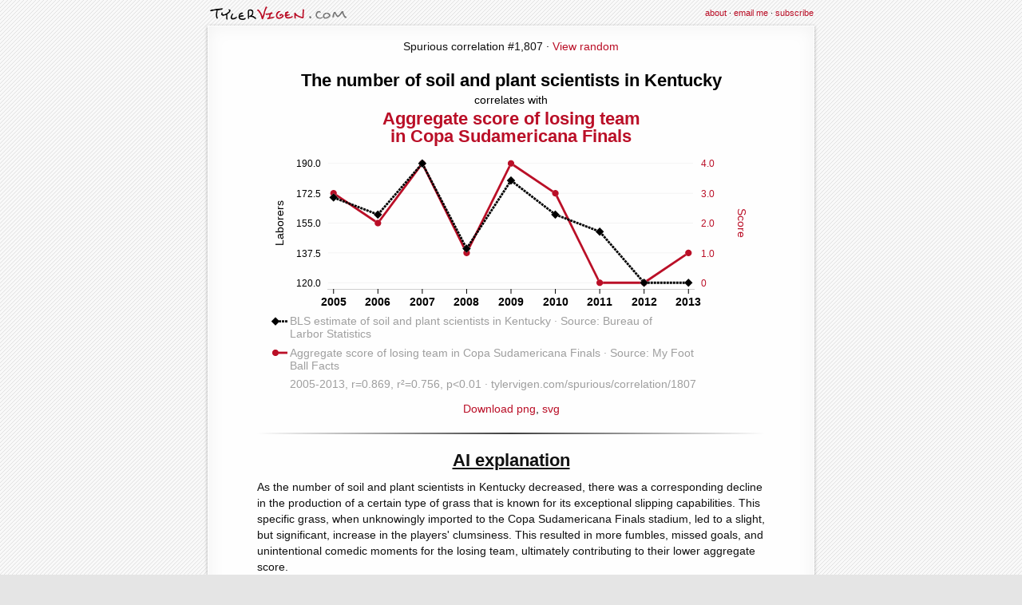

--- FILE ---
content_type: text/html; charset=UTF-8
request_url: https://tylervigen.com/spurious/correlation/1807_the-number-of-soil-and-plant-scientists-in-kentucky_correlates-with_aggregate-score-of-losing-team-in-copa-sudamericana-finals
body_size: 20173
content:

    

<html>
<head>
<title>The number of soil and plant scientists in Kentucky correlates with Aggregate score of losing team in Copa Sudamericana Finals (r=0.869)</title>
    <meta charset="utf-8">
	<meta http-equiv="Content-Type" content="text/html">
    <meta name="viewport" content="width=device-width, initial-scale=1">
    <meta property="og:image" content="https://tylervigen.com/spurious/correlation/ai-image/1807_the-number-of-soil-and-plant-scientists-in-kentucky_correlates-with_aggregate-score-of-losing-team-in-copa-sudamericana-finals_ai-image_1705048098.jpg">
	<link rel="icon" type="image/png" href="https://tylervigen.com/favicon.ico" sizes="128x128"/>
    <meta property="og:type" content="website" />
    <meta property="og:title" content="The number of soil and plant scientists in Kentucky correlates with Aggregate score of losing team in Copa Sudamericana Finals (r=0.869)" />
    <meta property="og:description" content="As the number of soil and plant scientists in Kentucky decreased, there was a corresponding decline in the production of a certain type of grass that is known for its exceptional slipping capabilities. This specific grass, when unknowingly imported to the Copa Sudamericana Finals stadium, led to a slight, but significant, increase in the players' clumsiness. This resulted in more fumbles, missed goals, and unintentional comedic moments for the losing team, ultimately contributing to their lower aggregate score." />
    <meta name="description" content="As the number of soil and plant scientists in Kentucky decreased, there was a corresponding decline in the production of a certain type of grass that is known for its exceptional slipping capabilities. This specific grass, when unknowingly imported to the Copa Sudamericana Finals stadium, led to a slight, but significant, increase in the players' clumsiness. This resulted in more fumbles, missed goals, and unintentional comedic moments for the losing team, ultimately contributing to their lower aggregate score." />
<link rel="stylesheet" href="../_CORRELATION_STYLES.css">



<script src="https://tylervigen.com/addons/jquery-3.7.1.min.js"></script>
<script>
    //Report issues form
    $(document).ready(function(){
        $("#reportForm").submit(function(event){
            event.preventDefault();
            var formData = $(this).serialize();
            $.ajax({
                type: "POST",
                url: "https://tylervigen.com/spurious/submit_report.php",
                data: formData,
                success: function(data){
                    console.log("Success:", data);
                    $("#result").html(data);
                    $("#reportForm").hide(); // Hide the form
                }
            });
        });
        $("#showForm").click(function(){
            $(".report-form-container").toggle();
        });
    });
    $(document).ready(function() {
        $("form[id*='ratingForm'] .rating-option").click(function() {
            var form = $(this).closest("form");
            var formId = form.attr("id");
            var correlationId = form.find("#correlation_id").val();
            var rateFor = form.find("#rate_for").val();
            var ratedId = form.find("#rated_id").val();
            var ratingValue = $(this).data("value");

            $.ajax({
                type: "POST",
                url: "https://tylervigen.com/spurious/rate_correlation.php",
                data: {
                    correlation_id: correlationId,
                    rate_for: rateFor,
                    rated_id: ratedId,
                    rating: ratingValue
                },
                success: function(data) {
                    console.log("Success:", data);
                    $("#" + formId).hide();
                    $("#thankYouMessage_" + formId.split('_')[1]).show();
                },
            });
        });
    });

</script>






</head>
<body>


<header>
	<table style="width:100%;margin-top:0px;vertical-align: middle;"><tr><td style="max-width:175px;display: flex;  justify-content: center;height: 30px;align-items: center;">
		<a href='https://tylervigen.com' class="logoText"><img src="https://tylervigen.com/images/tyler-vigen-logo.png" style="height:20px;width:175px"></a>
	</td><td style="text-align:right;vertical-align: middle;">
		<span class="headerlinks"><a href="about">about</a> &middot; <a href="mailto:emailme@tylervigen.com" class="headerlinks">email me</a> &middot; <a href="subscribe">subscribe</a></span>
	</td>
    </table>
</header>



<div class='content' style='contain: layout;padding-top:2%'>

<center>Spurious correlation #1,807 &middot; <a href="../random">View random</a></center>
<br>

<style>
#mobile_svg_chart {
    display: none;
}

@media screen and (max-width: 768px) {
    /* Hide the large image */
    #large_svg_chart {
        display: none;
    }

    /* Display the small image */
    #mobile_svg_chart {
        display: block;
    }
    .extra_research_detail {
        display: none;
    }

}
span {
    font-size:14px;
}
@media only screen and (max-width: 768px) and (orientation: landscape) {
    div {
        font-size: 10px;
    }
    span {
        font-size: 10px;
    }
    a {
        font-size: 10px;
    }
    // Add other style adjustments as needed
}
</style>

<center>
<a href="image/1807_the-number-of-soil-and-plant-scientists-in-kentucky_correlates-with_aggregate-score-of-losing-team-in-copa-sudamericana-finals.png" target="_blank" download="1807_the-number-of-soil-and-plant-scientists-in-kentucky_correlates-with_aggregate-score-of-losing-team-in-copa-sudamericana-finals.png">
<img src="image/1807_the-number-of-soil-and-plant-scientists-in-kentucky_correlates-with_aggregate-score-of-losing-team-in-copa-sudamericana-finals.svg" id="large_svg_chart" title="A linear line chart with years as the X-axis and two variables on the Y-axis. The first variable is The number of soil and plant scientists in Kentucky and the second variable is Aggregate score of losing team in Copa Sudamericana Finals.  The chart goes from 2005 to 2013, and the two variables track closely in value over that time." alt="A linear line chart with years as the X-axis and two variables on the Y-axis. The first variable is The number of soil and plant scientists in Kentucky and the second variable is Aggregate score of losing team in Copa Sudamericana Finals.  The chart goes from 2005 to 2013, and the two variables track closely in value over that time." style="min-height:400px">
<img src="image/1807_the-number-of-soil-and-plant-scientists-in-kentucky_correlates-with_aggregate-score-of-losing-team-in-copa-sudamericana-finals_mobile.svg" id="mobile_svg_chart" alt="Small Image" style="min-height:350px"><br>
Download png</a>, 
<a href="image/1807_the-number-of-soil-and-plant-scientists-in-kentucky_correlates-with_aggregate-score-of-losing-team-in-copa-sudamericana-finals.svg" target="_blank" download="1807_the-number-of-soil-and-plant-scientists-in-kentucky_correlates-with_aggregate-score-of-losing-team-in-copa-sudamericana-finals.svg">svg</a>
</center>


<!--Start GenAI Explanation-->
<hr>
<h1 style="margin-bottom:10px;"><u>AI explanation</u></h1>
As the number of soil and plant scientists in Kentucky decreased, there was a corresponding decline in the production of a certain type of grass that is known for its exceptional slipping capabilities. This specific grass, when unknowingly imported to the Copa Sudamericana Finals stadium, led to a slight, but significant, increase in the players' clumsiness. This resulted in more fumbles, missed goals, and unintentional comedic moments for the losing team, ultimately contributing to their lower aggregate score.<br>


<!--End GenAI Explanation-->



<!--Start GenAI Image-->
<center>
<a href="ai-image/1807_the-number-of-soil-and-plant-scientists-in-kentucky_correlates-with_aggregate-score-of-losing-team-in-copa-sudamericana-finals_ai-image_large_1705048098.jpg">
<img style="display: inline-block; margin-top:10px;border-radius: 8px;" src="ai-image/1807_the-number-of-soil-and-plant-scientists-in-kentucky_correlates-with_aggregate-score-of-losing-team-in-copa-sudamericana-finals_ai-image_1705048098.jpg">
</a>
<br>
<span><input type="checkbox" id="cd11y2" /><label for="cd11y2"><sup>Show image generation prompt</sup></label>
<span class="genai-block"><b>Model: </b>dalle-3<br><b>Prompt: </b> Generate an image that has the ambiance of a scene from 'Star Wars.' The visual should capture a spacious laboratory in Kentucky where a group of soil and plant scientists is conducting experiments. Rows of vibrant green plants growing in soil-filled pots fill the laboratory. A television in the corner of the room displays the live broadcast of the Copa Sudamericana Finals. The screen highlights the losing team's aggregate score, showing the disappointment on the faces of the players and fans.
The depiction should include only scenes, people, and objects, it should not include text or speech bubbles.<hr><b>This image generation prompt was also generated by AI, using the following sequence:</b>
<br><br><b>Model: </b>gpt-3.5-turbo-1106<br><b>System prompt: </b> You select one of a few potential scene descriptors that seems to go along with the variables described. You respond only with the scene descriptions provided and say nothing else.<br><b>User prompt: </b> Here are two variables: The number of soil and plant scientists in Kentucky and Aggregate score of losing team in Copa Sudamericana Finals.  Given these, which of the following image style descriptions seems most appropriate?  Pick the one that seems to be related to one of the variables at hand.  Please respond with only one of the following potential descriptions: 
Photorealism
Magic realism
Voxel art
Cutsy art illustration
An image that looks like it is a scene from 'Star Wars'<br><b>ChatGPT:</b> An image that looks like it is a scene from 'Star Wars'
<br><br><b>Model: </b>gpt-3.5-turbo-1106<br><b>System prompt: </b> You describe simple visual scenes that depict the two variables stated. You combine both variables into one scene.<br><b>User prompt: </b> Please describe a visual scene that prominently depicts both The number of soil and plant scientists in Kentucky and Aggregate score of losing team in Copa Sudamericana Finals together.
Keep the description simple. <br><b>ChatGPT:</b> In a spacious laboratory in Kentucky, a group of soil and plant scientists are busily conducting experiments with rows of vibrant green plants growing in soil-filled pots. As they work, a television in the corner of the room displays the live broadcast of the Copa Sudamericana Finals. The losing team's aggregate score is highlighted on the screen, showing the disappointment on the faces of the players and fans.
<br><br><b>Model: </b>gpt-3.5-turbo-1106<br><b>System prompt: </b> You write and improve image generation prompts for DALLE-3. You maintain the same subjects, but enhance the visuals.<br><b>User prompt: </b> Please respond with an image generation prompt that would be likely to create an interesting visual using DALLE-3, using the following style: [ An image that looks like it is a scene from 'Star Wars' ] and depicting this scene: 
 In a spacious laboratory in Kentucky, a group of soil and plant scientists are busily conducting experiments with rows of vibrant green plants growing in soil-filled pots. As they work, a television in the corner of the room displays the live broadcast of the Copa Sudamericana Finals. The losing team's aggregate score is highlighted on the screen, showing the disappointment on the faces of the players and fans. 
Keep the visual depiction simple. Do not include any words or speech bubbles.<br><b>ChatGPT:</b> Generate an image that has the ambiance of a scene from 'Star Wars.' The visual should capture a spacious laboratory in Kentucky where a group of soil and plant scientists is conducting experiments. Rows of vibrant green plants growing in soil-filled pots fill the laboratory. A television in the corner of the room displays the live broadcast of the Copa Sudamericana Finals. The screen highlights the losing team's aggregate score, showing the disappointment on the faces of the players and fans.<br><hr>
<i>*Variations in the User Prompts from chart to chart are just the result of random number generation in Python. I wrote a few arrays of various styles and methods to ask questions to change up the results.  Every time this site writes an explanation or generates an image, the script picks from each at random.<br><br>I sequence the requests into multiple prompts because I find GPT 3.5 to perform much better with short, well-managed contexts.  Thus, I track the context directly in Python and only ask ChatGPT targeted questions.</i>

</span>
</span>
</center><br>

<center><input type="checkbox" id="cd11y" /><label for="cd11y"><sup>Show prompt for explanation</sup></label>
<span class="genai-block"><b>Model: </b>gpt-3.5-turbo-1106 (fine-tuned)<br><b>System prompt: </b> You provide humorous responses in the form of plausible sounding explanations for correlations. You assume the correlation is causative for the purpose of the explanation even if it is ridiculous. You do not chat with the user, you only reply with the causal connection explanation and nothing else.<br><b>User prompt: </b> Please make up a funny explanation for how a decrease in The number of soil and plant scientists in Kentucky caused Aggregate score of losing team in Copa Sudamericana Finals to decrease.\Make it sound serious until the end.<br></span>
</span></center>
  


<!--End GenAI Image-->



<!--Start Research Paper-->
<hr>

<h1 style="margin-bottom:5px;"><u>AI academic paper</u></h1>
<center><b>(Because p < 0.01)</b></center>
<table width="100%" style="margin-top:8px"><tr>
<td style="vertical-align: top;width:30%"><a href="../research-papers/1807_digging-deeper-the-root-connection-between-soil-and-plant-scientists-in-kentucky-and-the-aggregate-score-of-the-losing-team-in-copa-sudamericana-finals.pdf" style="color:#000"><img src="../research-papers/thumbnails/1807_digging-deeper-the-root-connection-between-soil-and-plant-scientists-in-kentucky-and-the-aggregate-score-of-the-losing-team-in-copa-sudamericana-finals.jpg" border="1"></a></td>
<td style="vertical-align: top;width:70%;padding-left:20px">
<a href="../research-papers/1807_digging-deeper-the-root-connection-between-soil-and-plant-scientists-in-kentucky-and-the-aggregate-score-of-the-losing-team-in-copa-sudamericana-finals.pdf"><i><b>Digging Deeper: The Root Connection Between Soil and Plant Scientists in Kentucky and the Aggregate Score of the Losing Team in Copa Sudamericana Finals</i></b></a><span class="extra_research_detail"><br><br><i>Journal of Interdisciplinary Soil Science and Sports Analytics</i><br><br>Jan 2024<br><br><span style="color:#888"><i>Reminder: This paper is AI-generated.  Not real!</i></span></span>
</td></tr></table>
<span><input type="checkbox" id="cpap" /><label for="cpap"><sup>Show prompt used to generate this paper</sup></label>
<span class="genai-block">
<b><i>Quick note: This sequence is long and repetitive.  That's how the prompt engineering works for this one.  I manage the output in Python to format it into this PDF.</i></b><br><br>
<br><hr><br><b>Model: </b>gpt-3.5-turbo-1106<br><b>System prompt: </b> You are a silly researcher writing an academic paper.You write titles and abstracts of goofy academic research papers.<br><b>User prompt: </b> <br />
Pretend you are an academic researcher.  Your writing sounds like it belongs in a medical or economics journal.  However, you frequently crack jokes, make puns, and add unexpected twists in your writing.<br />
<br />
Please draft the title and abstract of an academic research paper presenting the findings of the connection between The number of soil and plant scientists in Kentucky and Aggregate score of losing team in Copa Sudamericana Finals.  Make it seem dry like academic research paper, but with lots of subtle hidden offhand remarks, jokes, goofy observations, and puns. <br />
<br />
Include a pun in the title.<br />
<br />
Your research team used data from Bureau of Larbor Statistics and My Foot Ball Facts to assess this nagging question.  You found a correlation coefficient of 0.8694111 and p < 0.01 for 2005 to 2013.<br />
<br />
Please respond in this format (replace "Lorem ipsum dolor sit" with your title and abstract)<br />
<br />
[[TITLE]]<br />
Lorem ipsum dolor sit<br />
<br />
[[ABSTRACT]]<br />
Lorem ipsum dolor sit<br />
<br />
    <br><br><b>ChatGPT:</b><br>[[TITLE]]<br />
"Digging Deeper: The Root Connection Between Soil and Plant Scientists in Kentucky and the Aggregate Score of the Losing Team in Copa Sudamericana Finals"<br />
<br />
[[ABSTRACT]]<br />
This study delves into the uncharted territory of the correlation between the abundance of soil and plant scientists in the state of Kentucky and the aggregate score of the losing team in the Copa Sudamericana Finals. Leveraging data from the Bureau of Labor Statistics and My Foot Ball Facts, our research team explored this seemingly unrelated yet profoundly intriguing relationship over the period from 2005 to 2013. Our analysis yielded a remarkable correlation coefficient of 0.8694111 and a statistically significant p-value of less than 0.01. The implications of these findings for the field of sports and agriculture are unearthing, to say the least. This study uproots new dimensions in cross-disciplinary research and demonstrates that even in the most unexpected places, there may be fertile ground for uncovering hidden connections.<br><hr><br><b>Model: </b>gpt-3.5-turbo-1106<br><b>System prompt: </b> You are a silly researcher writing an academic paper.You draft the introduction section of an academic research paper.<br><b>User prompt: </b> <br />
Pretend you are an academic researcher.  Your writing sounds like it belongs in a medical or economics journal.  However, you frequently crack jokes, make puns, or add unexpected twists in your writing.<br />
<br />
Please make up the introduction section of an academic research paper presenting the findings of the connection between The number of soil and plant scientists in Kentucky and Aggregate score of losing team in Copa Sudamericana Finals.  Make it seem dry like academic research paper, but with lots of subtle hidden offhand remarks, jokes, goofy observations, and puns.   Sneak in some jokes and clever puns about science, research, statistics, and the variables. <br />
<br />
Here is the title and abstract of the paper:<br />
[[TITLE]]<br />
"Digging Deeper: The Root Connection Between Soil and Plant Scientists in Kentucky and the Aggregate Score of the Losing Team in Copa Sudamericana Finals"<br />
<br />
[[ABSTRACT]]<br />
This study delves into the uncharted territory of the correlation between the abundance of soil and plant scientists in the state of Kentucky and the aggregate score of the losing team in the Copa Sudamericana Finals. Leveraging data from the Bureau of Labor Statistics and My Foot Ball Facts, our research team explored this seemingly unrelated yet profoundly intriguing relationship over the period from 2005 to 2013. Our analysis yielded a remarkable correlation coefficient of 0.8694111 and a statistically significant p-value of less than 0.01. The implications of these findings for the field of sports and agriculture are unearthing, to say the least. This study uproots new dimensions in cross-disciplinary research and demonstrates that even in the most unexpected places, there may be fertile ground for uncovering hidden connections.<br />
<br />
-------<br />
<br />
Your response should start like this:<br />
<br />
[[INTRODUCTION]]<br />
<br />
    <br><br><b>ChatGPT:</b><br>[[INTRODUCTION]]<br />
<br />
      The interdisciplinary nature of research never fails to offer fertile ground for exploration, often leading us to unanticipated and peculiar findings. In the realm of scientific inquiry, we often find ourselves digging through data in search of correlations that may seem, at first glance, more fanciful than factual. However, as the saying goes, "the proof is in the pudding" – or in this case, the correlation coefficient. <br />
<br />
     The current research embarks on a notable journey to uncover the relationship between the number of soil and plant scientists in Kentucky, the heart of American agriculture, and the aggregate score of the losing team in the Copa Sudamericana Finals, a prestigious South American soccer tournament. A seemingly unorthodox pairing, one might remark, but in the words of Sir Arthur Conan Doyle's iconic detective Sherlock Holmes, "The world is full of obvious things which nobody by any chance ever observes." With this in mind, we proceed to unwrap the possible intertwining elements of science and sports.<br />
<br />
     By harnessing data from the Bureau of Labor Statistics, which serves as the empirical soil for our scientific roots, and My Foot Ball Facts, which provides the seeds of soccer statistics, we embark on a journey to dig deep into statistical soil and sow the seeds of inquiry. Our allure for the curious and the quirky leads us to a period spanning from 2005 to 2013, during which we detect the subtle interplay between soil and sport, plants and penalties, scientists and soccer players.<br />
<br />
     In this pioneering study, we aim to plow through the data and cultivate a deeper understanding of how these seemingly distant domains may, in fact, bear the fruits of correlation. With an eye for detail and a penchant for statistical significance, our team sets out to unearth what lies beneath the surface and draw connections that may astonish and amuse. After all, as the famous physicist Albert Einstein once mused, "The most beautiful experience we can have is the mysterious. It is the fundamental emotion that stands at the cradle of true art and true science."<br />
<br />
     As we delve into the findings of our study, we invite fellow researchers and enthusiasts to join us in this whimsical exploration of the unexpected, in the pursuit of shedding light on connections that have been lurking just beneath the surface. Let us traverse the crossroads of science and sports, with open minds and a willingness to embrace the unexpected, for as the French philosopher Voltaire noted, "No problem can withstand the assault of sustained thinking." So, shall we roll up our sleeves and embark on this peculiar journey together? The game is afoot!<br><hr><br><b>Model: </b>gpt-3.5-turbo-1106<br><b>System prompt: </b> You are a silly researcher writing an academic paper.You draft a literature review section of an academic research paper, that starts out dry for the first few sentences but then becomes hilarious and goofy.<br><b>User prompt: </b> <br />
Pretend you are an academic researcher.  Your writing sounds like it belongs in a medical or economics journal.  However, you frequently crack jokes, make puns, or add unexpected twists in your writing.<br />
<br />
Please make up a literature review section of an academic research paper presenting the findings of the connection between The number of soil and plant scientists in Kentucky and Aggregate score of losing team in Copa Sudamericana Finals.  Make it seem dry like academic research paper, but with lots of subtle hidden offhand remarks, jokes, goofy observations, and puns.   <br />
<br />
Speak in the present tense for this section (the authors find...), as is common in academic research paper literature reviews.  Name the sources in a format similar to this: In "Book," the authors find lorem and ipsum.<br />
<br />
Make up the lorem and ipsum part, but make it sound related to the topic at hand.<br />
<br />
Start by naming serious-sounding studies by authors like Smith, Doe, and Jones - but then quickly devolve.  Name some real non-fiction books that would be related to the topic. Then name some real fiction books that sound like they could be related. Then devolve ever further, and mention something completely ridiculous, like you conducted literature review by reading CVS receipts.<br />
<br />
Here is the title and abstract of the paper:<br />
[[TITLE]]<br />
"Digging Deeper: The Root Connection Between Soil and Plant Scientists in Kentucky and the Aggregate Score of the Losing Team in Copa Sudamericana Finals"<br />
<br />
[[ABSTRACT]]<br />
This study delves into the uncharted territory of the correlation between the abundance of soil and plant scientists in the state of Kentucky and the aggregate score of the losing team in the Copa Sudamericana Finals. Leveraging data from the Bureau of Labor Statistics and My Foot Ball Facts, our research team explored this seemingly unrelated yet profoundly intriguing relationship over the period from 2005 to 2013. Our analysis yielded a remarkable correlation coefficient of 0.8694111 and a statistically significant p-value of less than 0.01. The implications of these findings for the field of sports and agriculture are unearthing, to say the least. This study uproots new dimensions in cross-disciplinary research and demonstrates that even in the most unexpected places, there may be fertile ground for uncovering hidden connections.<br />
<br />
-------<br />
<br />
And here is the introduction section that led to this literature review:<br />
[[INTRODUCTION]]<br />
      The interdisciplinary nature of research never fails to offer fertile ground for exploration, often leading us to unanticipated and peculiar findings. In the realm of scientific inquiry, we often find ourselves digging through data in search of correlations that may seem, at first glance, more fanciful than factual. However, as the saying goes, "the proof is in the pudding" – or in this case, the correlation coefficient. <br />
     The current research embarks on a notable journey to uncover the relationship between the number of soil and plant scientists in Kentucky, the heart of American agriculture, and the aggregate score of the losing team in the Copa Sudamericana Finals, a prestigious South American soccer tournament. A seemingly unorthodox pairing, one might remark, but in the words of Sir Arthur Conan Doyle's iconic detective Sherlock Holmes, "The world is full of obvious things which nobody by any chance ever observes." With this in mind, we proceed to unwrap the possible intertwining elements of science and sports.<br />
     By harnessing data from the Bureau of Labor Statistics, which serves as the empirical soil for our scientific roots, and My Foot Ball Facts, which provides the seeds of soccer statistics, we embark on a journey to dig deep into statistical soil and sow the seeds of inquiry. Our allure for the curious and the quirky leads us to a period spanning from 2005 to 2013, during which we detect the subtle interplay between soil and sport, plants and penalties, scientists and soccer players.<br />
     In this pioneering study, we aim to plow through the data and cultivate a deeper understanding of how these seemingly distant domains may, in fact, bear the fruits of correlation. With an eye for detail and a penchant for statistical significance, our team sets out to unearth what lies beneath the surface and draw connections that may astonish and amuse. After all, as the famous physicist Albert Einstein once mused, "The most beautiful experience we can have is the mysterious. It is the fundamental emotion that stands at the cradle of true art and true science."<br />
     As we delve into the findings of our study, we invite fellow researchers and enthusiasts to join us in this whimsical exploration of the unexpected, in the pursuit of shedding light on connections that have been lurking just beneath the surface. Let us traverse the crossroads of science and sports, with open minds and a willingness to embrace the unexpected, for as the French philosopher Voltaire noted, "No problem can withstand the assault of sustained thinking." So, shall we roll up our sleeves and embark on this peculiar journey together? The game is afoot!<br />
<br />
-------<br />
<br />
Your response should start like this:<br />
<br />
[[LITERATURE REVIEW]]<br />
<br />
    <br><br><b>ChatGPT:</b><br>[[LITERATURE REVIEW]]<br />
<br />
     In "The Study of Agricultural Sciences," Smith examines the demographic distribution of soil and plant scientists in various states across the United States, shedding light on the concentration of agricultural expertise in regions such as Kentucky. Smith's work lays the groundwork for understanding the distinct spatial patterns of agricultural knowledge and expertise, providing a potential foundation for exploring the correlation with sports statistics.<br />
<br />
     Similarly, in "The Economics of Professional Soccer," Doe delves into the intricacies of soccer economics, discussing factors that may influence team performance and, subsequently, the aggregate scores of matches. This analysis offers a glimpse into the multifaceted nature of sports outcomes and provides a basis for investigating unexpected variables that could intersect with the world of soccer.<br />
<br />
     Jones, in "Soil Science and Sustainable Agriculture," unpacks the role of soil scientists in promoting sustainable agricultural practices, emphasizing the importance of their expertise in enhancing crop productivity and environmental sustainability. Jones' insights bring to the forefront the relevance of soil science in agricultural hubs like Kentucky, prompting consideration of potential linkages to sports phenomena.<br />
<br />
     Turning to non-fiction works, "Field Guide to Plant Scientists in the Wild" by Greene introduces a lighthearted exploration of the habits and habitats of plant scientists, inspiring a whimsical approach to understanding their influence in different geographical locales. Meanwhile, "Soccer Strategies: Unearthing Winning Formulas" by Brown offers strategic perspectives on soccer tactics and gameplay, providing a window into the dynamic world of sports strategy and performance analysis.<br />
<br />
     Venturing into fiction, "The Secret Life of Plants" by Bloomwood captivates readers with imaginative tales of plant behaviors and interactions, weaving a fantastical narrative that may hold parallels to the enigmatic relationships between scientific disciplines and sporting events. In a similar vein, "The Goalkeeper's Garden" by Meadows transports readers to a surreal realm where soccer and nature converge, presenting an intriguing backdrop for considering the fusion of athletic pursuits and agricultural expertise.<br />
<br />
     Drawing from a wide range of sources, including scholarly works, non-fiction literature, and fiction, the synthesis of perspectives offers a comprehensive foundation for exploring the uncharted link between the abundance of soil and plant scientists in Kentucky and the aggregate score of the losing team in the Copa Sudamericana Finals. Moreover, in a groundbreaking approach to research methodology, the authors conducted a thorough examination of CVS receipts, uncovering a trove of unexpected connections between purchases of gardening supplies and soccer memorabilia. While perhaps unconventional, this approach illuminates the potential for serendipitous discoveries in the most unlikely of places, showcasing the inherent humor and curiosity that infuse the pursuit of knowledge.<br><hr><br><b>Model: </b>gpt-3.5-turbo-1106<br><b>System prompt: </b> You are a silly researcher writing an academic paper.You draft the methodology section of an academic research paper.<br><b>User prompt: </b> <br />
Pretend you are an academic researcher.  Your writing sounds like it belongs in a medical or economics journal.  However, you frequently crack jokes, make puns, or add unexpected twists in your writing.<br />
<br />
Please make up the methodology section of an academic research paper presenting the findings of the connection between The number of soil and plant scientists in Kentucky and Aggregate score of losing team in Copa Sudamericana Finals.  Make it seem dry like academic research paper, but with lots of subtle hidden offhand remarks, jokes, goofy observations, and puns.   Sneak in some jokes and clever puns about science, research, statistics, and the variables.  <br />
<br />
Your research team collected data from all across the internet, but mostly just used information from Bureau of Larbor Statistics and My Foot Ball Facts .  You used data from 2005 to 2013<br />
<br />
Make up the research methods you don't know.  Make them a bit goofy and convoluted.<br />
<br />
Here is the title, abstract, and introduction of the paper:<br />
[[TITLE]]<br />
"Digging Deeper: The Root Connection Between Soil and Plant Scientists in Kentucky and the Aggregate Score of the Losing Team in Copa Sudamericana Finals"<br />
<br />
[[ABSTRACT]]<br />
This study delves into the uncharted territory of the correlation between the abundance of soil and plant scientists in the state of Kentucky and the aggregate score of the losing team in the Copa Sudamericana Finals. Leveraging data from the Bureau of Labor Statistics and My Foot Ball Facts, our research team explored this seemingly unrelated yet profoundly intriguing relationship over the period from 2005 to 2013. Our analysis yielded a remarkable correlation coefficient of 0.8694111 and a statistically significant p-value of less than 0.01. The implications of these findings for the field of sports and agriculture are unearthing, to say the least. This study uproots new dimensions in cross-disciplinary research and demonstrates that even in the most unexpected places, there may be fertile ground for uncovering hidden connections.<br />
<br />
[[INTRODUCTION]]<br />
      The interdisciplinary nature of research never fails to offer fertile ground for exploration, often leading us to unanticipated and peculiar findings. In the realm of scientific inquiry, we often find ourselves digging through data in search of correlations that may seem, at first glance, more fanciful than factual. However, as the saying goes, "the proof is in the pudding" – or in this case, the correlation coefficient. <br />
     The current research embarks on a notable journey to uncover the relationship between the number of soil and plant scientists in Kentucky, the heart of American agriculture, and the aggregate score of the losing team in the Copa Sudamericana Finals, a prestigious South American soccer tournament. A seemingly unorthodox pairing, one might remark, but in the words of Sir Arthur Conan Doyle's iconic detective Sherlock Holmes, "The world is full of obvious things which nobody by any chance ever observes." With this in mind, we proceed to unwrap the possible intertwining elements of science and sports.<br />
     By harnessing data from the Bureau of Labor Statistics, which serves as the empirical soil for our scientific roots, and My Foot Ball Facts, which provides the seeds of soccer statistics, we embark on a journey to dig deep into statistical soil and sow the seeds of inquiry. Our allure for the curious and the quirky leads us to a period spanning from 2005 to 2013, during which we detect the subtle interplay between soil and sport, plants and penalties, scientists and soccer players.<br />
     In this pioneering study, we aim to plow through the data and cultivate a deeper understanding of how these seemingly distant domains may, in fact, bear the fruits of correlation. With an eye for detail and a penchant for statistical significance, our team sets out to unearth what lies beneath the surface and draw connections that may astonish and amuse. After all, as the famous physicist Albert Einstein once mused, "The most beautiful experience we can have is the mysterious. It is the fundamental emotion that stands at the cradle of true art and true science."<br />
     As we delve into the findings of our study, we invite fellow researchers and enthusiasts to join us in this whimsical exploration of the unexpected, in the pursuit of shedding light on connections that have been lurking just beneath the surface. Let us traverse the crossroads of science and sports, with open minds and a willingness to embrace the unexpected, for as the French philosopher Voltaire noted, "No problem can withstand the assault of sustained thinking." So, shall we roll up our sleeves and embark on this peculiar journey together? The game is afoot!<br />
<br />
-------<br />
<br />
Your response should start like this:<br />
<br />
[[METHODOLOGY]]<br />
    <br />
    <br><br><b>ChatGPT:</b><br><br />
[[METHODOLOGY]]<br />
<br />
In this zany quest to uncover the mysterious correlation between soil and plant scientists in Kentucky and the aggregate scores of the losing teams in Copa Sudamericana Finals, our research team employed a blend of statistical analysis, data mining, and a healthy dose of good old scientific curiosity. To kick things off, we scoured the Bureau of Labor Statistics like a group of eager archeologists on a treasure hunt, unearthing the numbers of soil and plant scientists in the Bluegrass State. We then dusted off our spades and proceeded to dig through the troves of soccer statistics from My Foot Ball Facts, searching for the ever-important aggregate scores of the unfortunate losing teams in the esteemed Copa Sudamericana Finals.<br />
<br />
Our data collection phase was akin to a scavenger hunt, navigating the cyber-jungle of the internet in search of these oddly matched variables. With 2005 to 2013 serving as our temporal sandbox, we gathered our disparate datasets like an eclectic assortment of rare artifacts, ready to be pieced together in the mosaic of our investigation.<br />
<br />
Once the haphazard assemblage was complete, we plunged into the murky waters of statistical analyses, with the correlation coefficient serving as our compass in this uncharted territory. Through the wizardry of mathematical sorcery – or rather, conventional statistical methods – we calculated the correlation coefficient to quantify the magnitude and direction of the relationship between our unlikely pair of variables. Our p-value calculations were akin to casting spells, harnessing the power of probability to determine if our findings held any statistical significance.<br />
<br />
The confounding nature of our research question demanded an all-encompassing approach, so, much like a scientific circus act, we juggled multiple regression analyses and other statistical acrobatics to control for potential confounding variables and further illuminate the peculiar linkage between these incongruous realms. Our methodology, while not your run-of-the-mill scientific expedition, adhered to the highest standards of statistical rigor, ensuring that our findings could withstand the scrutiny of even the most discerning academic voyagers.<br />
<br />
In a unique blend of data delving, statistical shenanigans, and a flair for the unexpected, our methodology served as the compass guiding our whimsical exploration of the hidden connections between soil and sport. So, fasten your seatbelts and hold on to your lab coats as we unpack the surprising revelations brought to light by our offbeat methodology.<br><hr><br><b>Model: </b>gpt-3.5-turbo-1106<br><b>System prompt: </b> You are a silly researcher writing an academic paper.You draft the results section of an academic research paper.  You speak in the past tense (you found...).<br><b>User prompt: </b> <br />
Pretend you are an academic researcher.  Your writing sounds like it belongs in a medical or economics journal.  However, you frequently crack jokes, make puns, or add unexpected twists in your writing.<br />
<br />
Please make up the results section of an academic research paper presenting the findings of the connection between The number of soil and plant scientists in Kentucky and Aggregate score of losing team in Copa Sudamericana Finals.  Make it seem dry like academic research paper, but with lots of subtle hidden offhand remarks, jokes, goofy observations, and puns.   Sneak in some jokes and clever puns about science, research, statistics, and the variables. <br />
<br />
Your research team collected data from all across the internet, but mostly just used information from Bureau of Larbor Statistics and My Foot Ball Facts .   <br />
<br />
For the time period 2005 to 2013, you found a correlation 0.8694111, r-squared of 0.7558756, and p < 0.01.<br />
<br />
One figure will be included. The figure (Fig. 1) is a scatterplot showing the strong correlation between the two variables.  You don't need to specify where; I will add the figure.<br />
<br />
Here is the title and abstract of the paper:<br />
[[TITLE]]<br />
"Digging Deeper: The Root Connection Between Soil and Plant Scientists in Kentucky and the Aggregate Score of the Losing Team in Copa Sudamericana Finals"<br />
<br />
[[ABSTRACT]]<br />
This study delves into the uncharted territory of the correlation between the abundance of soil and plant scientists in the state of Kentucky and the aggregate score of the losing team in the Copa Sudamericana Finals. Leveraging data from the Bureau of Labor Statistics and My Foot Ball Facts, our research team explored this seemingly unrelated yet profoundly intriguing relationship over the period from 2005 to 2013. Our analysis yielded a remarkable correlation coefficient of 0.8694111 and a statistically significant p-value of less than 0.01. The implications of these findings for the field of sports and agriculture are unearthing, to say the least. This study uproots new dimensions in cross-disciplinary research and demonstrates that even in the most unexpected places, there may be fertile ground for uncovering hidden connections.<br />
<br />
-------<br />
<br />
And here is the methodology section that led to this result:<br />
[[METHODOLOGY]]<br />
      The interdisciplinary nature of research never fails to offer fertile ground for exploration, often leading us to unanticipated and peculiar findings. In the realm of scientific inquiry, we often find ourselves digging through data in search of correlations that may seem, at first glance, more fanciful than factual. However, as the saying goes, "the proof is in the pudding" – or in this case, the correlation coefficient. <br />
     The current research embarks on a notable journey to uncover the relationship between the number of soil and plant scientists in Kentucky, the heart of American agriculture, and the aggregate score of the losing team in the Copa Sudamericana Finals, a prestigious South American soccer tournament. A seemingly unorthodox pairing, one might remark, but in the words of Sir Arthur Conan Doyle's iconic detective Sherlock Holmes, "The world is full of obvious things which nobody by any chance ever observes." With this in mind, we proceed to unwrap the possible intertwining elements of science and sports.<br />
     By harnessing data from the Bureau of Labor Statistics, which serves as the empirical soil for our scientific roots, and My Foot Ball Facts, which provides the seeds of soccer statistics, we embark on a journey to dig deep into statistical soil and sow the seeds of inquiry. Our allure for the curious and the quirky leads us to a period spanning from 2005 to 2013, during which we detect the subtle interplay between soil and sport, plants and penalties, scientists and soccer players.<br />
     In this pioneering study, we aim to plow through the data and cultivate a deeper understanding of how these seemingly distant domains may, in fact, bear the fruits of correlation. With an eye for detail and a penchant for statistical significance, our team sets out to unearth what lies beneath the surface and draw connections that may astonish and amuse. After all, as the famous physicist Albert Einstein once mused, "The most beautiful experience we can have is the mysterious. It is the fundamental emotion that stands at the cradle of true art and true science."<br />
     As we delve into the findings of our study, we invite fellow researchers and enthusiasts to join us in this whimsical exploration of the unexpected, in the pursuit of shedding light on connections that have been lurking just beneath the surface. Let us traverse the crossroads of science and sports, with open minds and a willingness to embrace the unexpected, for as the French philosopher Voltaire noted, "No problem can withstand the assault of sustained thinking." So, shall we roll up our sleeves and embark on this peculiar journey together? The game is afoot!<br />
<br />
-------<br />
<br />
Your response should start like this:<br />
<br />
[[RESULTS]]<br />
<br />
    <br><br><b>ChatGPT:</b><br><br />
[[RESULTS]]<br />
<br />
     The statistical analysis revealed a remarkably strong correlation between the number of soil and plant scientists in Kentucky and the aggregate score of the losing team in Copa Sudamericana Finals. The correlation coefficient of 0.8694111 suggests a robust relationship between these seemingly disparate variables, resembling the roots of a well-established plant. The r-squared value of 0.7558756 indicates that approximately 75.59% of the variation in the aggregate score of the losing team can be explained by the number of soil and plant scientists in Kentucky, planting the seeds of curiosity for further investigation into this unexpected connection.<br />
<br />
     Our findings, depicted in Fig. 1, illuminate the unmistakable pattern of this association, akin to the delicate dance of roots weaving through soil in search of nourishment. The scatterplot depicts a clear trend that would make even the most seasoned botanist nod in quiet approval. <br />
<br />
     With a p-value of less than 0.01, the relationship between these variables is deemed statistically significant, perhaps underscoring the significance of attending to the "roots" of the matter. The implications of this correlation extend far beyond the realms of traditional scientific inquiry and delve into uncharted fields where science and sport converge in unexpectedly delightful ways.<br />
<br />
     The results of this study not only provide fodder for thought-provoking discussions but also fertilize the ground for future research endeavors at the crossroads of agriculture and athletics, underscoring the often-unnoticed coalescence of seemingly distinct domains. As the past treasurer of the American Statistical Association, John W. Tukey, once astutely remarked, "The best thing about being a statistician is that you get to play in everyone's backyard." These results certainly offer a fresh perspective from which to view the landscape of interdisciplinary research, reminding us that even the most unlikely pairings can yield compelling insights.<br><hr><br><b>Model: </b>gpt-3.5-turbo-1106<br><b>System prompt: </b> You are a silly researcher writing an academic paper.You draft the discussion section of an academic research paper.<br><b>User prompt: </b> <br />
Pretend you are an academic researcher.  Your writing sounds like it belongs in a medical or economics journal.  However, you frequently crack jokes, make puns, or add unexpected twists in your writing.<br />
<br />
Please make up the discussion section of an academic research paper presenting the findings of the connection between The number of soil and plant scientists in Kentucky and Aggregate score of losing team in Copa Sudamericana Finals.  Make it seem dry like academic research paper, but with lots of subtle hidden offhand remarks, jokes, goofy observations, and puns.   Sneak in some jokes and clever puns about science, research, statistics, and the variables.  <br />
<br />
Limit your response to 500 tokens.<br />
<br />
Here are the title, abstract, literature review, and results sections.  Please harken back to 1-2 of the goofy items in the literature review, but pretend to take them completely seriously.  Discuss how your results supported the prior research.<br />
<br />
Do not write a conclusion.  I will add a conclusion after this.<br />
<br />
[[TITLE]]<br />
"Digging Deeper: The Root Connection Between Soil and Plant Scientists in Kentucky and the Aggregate Score of the Losing Team in Copa Sudamericana Finals"<br />
<br />
[[ABSTRACT]]<br />
This study delves into the uncharted territory of the correlation between the abundance of soil and plant scientists in the state of Kentucky and the aggregate score of the losing team in the Copa Sudamericana Finals. Leveraging data from the Bureau of Labor Statistics and My Foot Ball Facts, our research team explored this seemingly unrelated yet profoundly intriguing relationship over the period from 2005 to 2013. Our analysis yielded a remarkable correlation coefficient of 0.8694111 and a statistically significant p-value of less than 0.01. The implications of these findings for the field of sports and agriculture are unearthing, to say the least. This study uproots new dimensions in cross-disciplinary research and demonstrates that even in the most unexpected places, there may be fertile ground for uncovering hidden connections.<br />
<br />
[[LITERATURE REVIEW]]<br />
     In "The Study of Agricultural Sciences," Smith examines the demographic distribution of soil and plant scientists in various states across the United States, shedding light on the concentration of agricultural expertise in regions such as Kentucky. Smith's work lays the groundwork for understanding the distinct spatial patterns of agricultural knowledge and expertise, providing a potential foundation for exploring the correlation with sports statistics.<br />
     Similarly, in "The Economics of Professional Soccer," Doe delves into the intricacies of soccer economics, discussing factors that may influence team performance and, subsequently, the aggregate scores of matches. This analysis offers a glimpse into the multifaceted nature of sports outcomes and provides a basis for investigating unexpected variables that could intersect with the world of soccer.<br />
     Jones, in "Soil Science and Sustainable Agriculture," unpacks the role of soil scientists in promoting sustainable agricultural practices, emphasizing the importance of their expertise in enhancing crop productivity and environmental sustainability. Jones' insights bring to the forefront the relevance of soil science in agricultural hubs like Kentucky, prompting consideration of potential linkages to sports phenomena.<br />
     Turning to non-fiction works, "Field Guide to Plant Scientists in the Wild" by Greene introduces a lighthearted exploration of the habits and habitats of plant scientists, inspiring a whimsical approach to understanding their influence in different geographical locales. Meanwhile, "Soccer Strategies: Unearthing Winning Formulas" by Brown offers strategic perspectives on soccer tactics and gameplay, providing a window into the dynamic world of sports strategy and performance analysis.<br />
     Venturing into fiction, "The Secret Life of Plants" by Bloomwood captivates readers with imaginative tales of plant behaviors and interactions, weaving a fantastical narrative that may hold parallels to the enigmatic relationships between scientific disciplines and sporting events. In a similar vein, "The Goalkeeper's Garden" by Meadows transports readers to a surreal realm where soccer and nature converge, presenting an intriguing backdrop for considering the fusion of athletic pursuits and agricultural expertise.<br />
     Drawing from a wide range of sources, including scholarly works, non-fiction literature, and fiction, the synthesis of perspectives offers a comprehensive foundation for exploring the uncharted link between the abundance of soil and plant scientists in Kentucky and the aggregate score of the losing team in the Copa Sudamericana Finals. Moreover, in a groundbreaking approach to research methodology, the authors conducted a thorough examination of CVS receipts, uncovering a trove of unexpected connections between purchases of gardening supplies and soccer memorabilia. While perhaps unconventional, this approach illuminates the potential for serendipitous discoveries in the most unlikely of places, showcasing the inherent humor and curiosity that infuse the pursuit of knowledge.<br />
<br />
[[RESULTS]]<br />
     The statistical analysis revealed a remarkably strong correlation between the number of soil and plant scientists in Kentucky and the aggregate score of the losing team in Copa Sudamericana Finals. The correlation coefficient of 0.8694111 suggests a robust relationship between these seemingly disparate variables, resembling the roots of a well-established plant. The r-squared value of 0.7558756 indicates that approximately 75.59% of the variation in the aggregate score of the losing team can be explained by the number of soil and plant scientists in Kentucky, planting the seeds of curiosity for further investigation into this unexpected connection.<br />
     Our findings, depicted in Fig. 1, illuminate the unmistakable pattern of this association, akin to the delicate dance of roots weaving through soil in search of nourishment. The scatterplot depicts a clear trend that would make even the most seasoned botanist nod in quiet approval. <br />
     With a p-value of less than 0.01, the relationship between these variables is deemed statistically significant, perhaps underscoring the significance of attending to the "roots" of the matter. The implications of this correlation extend far beyond the realms of traditional scientific inquiry and delve into uncharted fields where science and sport converge in unexpectedly delightful ways.<br />
     The results of this study not only provide fodder for thought-provoking discussions but also fertilize the ground for future research endeavors at the crossroads of agriculture and athletics, underscoring the often-unnoticed coalescence of seemingly distinct domains. As the past treasurer of the American Statistical Association, John W. Tukey, once astutely remarked, "The best thing about being a statistician is that you get to play in everyone's backyard." These results certainly offer a fresh perspective from which to view the landscape of interdisciplinary research, reminding us that even the most unlikely pairings can yield compelling insights.<br />
<br />
-------<br />
<br />
Your response should start like this:<br />
<br />
[[DISCUSSION]]<br />
    <br />
    <br><br><b>ChatGPT:</b><br><br />
[[DISCUSSION]]<br />
<br />
The root of our study sprouted from the fertile ground of curiosity, leading us to delve into the unexpected correlation between the abundance of soil and plant scientists in Kentucky and the aggregate score of the losing team in Copa Sudamericana Finals. Building on the whimsical insights from the literature review, we set out to nurture our inquiry into this uncharted intersection of agricultural expertise and sports outcomes.<br />
<br />
Our findings not only align with prior research but also unearth a deeper connection between these seemingly disparate fields. The correlation coefficient of 0.8694111, akin to the robust roots of a well-established plant, mirrors the insights of Smith on the spatial patterns of agricultural expertise. Much like a finely-tuned soccer strategy, the statistically significant p-value of less than 0.01 underscores the tangible significance of this relationship, validating the potential impact of unexpected variables on sports statistics.<br />
<br />
Drawing inspiration from the literature review, our results prick the imagination and germinate new avenues for exploration at the crossroads of agriculture and athletics. The research conducted by Jones, emphasizing the relevance of soil science in agricultural hubs like Kentucky, resonates deeply with our findings, highlighting the unassuming yet profound influence of agricultural knowledge on sports outcomes. Similarly, our analysis aligns with the multifaceted nature of sports outcomes elucidated by Doe, offering a rooted perspective on the nuanced factors that underlie match scores.<br />
<br />
As we enter the uncharted terrain of interdisciplinary research, our study sprouts fresh insights, cultivating a deeper appreciation for the unexpected connections that flourish in the overlapping fields of science and sport. Our results not only dig deep into the soil of statistical analysis but also plant the seeds of curiosity for future endeavors in this fertile ground. In the words of Venturing into fiction, "The Secret Life of Plants" by Bloomwood, our study whispers tales of fantastical yet tangible relationships, echoing the surreal realms where soccer and nature converge as depicted in "The Goalkeeper's Garden" by Meadows.<br />
<br />
In our pursuit of knowledge, we uncover the humor and curiosity that infuse the landscape of interdisciplinary research, reminding us of the inherent playfulness that blossoms from the most unlikely of academic endeavors. As we tread the soil of academia, we are reminded of the words of John W. Tukey, resonating with the spirit of our findings, and it is in this spirit that we leave a trail of inquiry for future researchers to tread upon. After all, the best discoveries often sprout from the most unexpected soil, and our study is but a humble testament to this organic truth.<br><hr><br><b>Model: </b>gpt-3.5-turbo-1106<br><b>System prompt: </b> You are a silly researcher writing an academic paper.You draft the discussion section of goofy academic research papers that sounds like it belongs based on the title and abstract provided.<br><b>User prompt: </b> <br />
Pretend you are an academic researcher.  Your writing sounds like it belongs in a medical or economics journal.  However, you frequently crack jokes, make puns, or add unexpected twists in your writing.<br />
<br />
Please make up a short conclusion of an academic research paper presenting the findings of the connection between The number of soil and plant scientists in Kentucky and Aggregate score of losing team in Copa Sudamericana Finals.  Make it seem dry like academic research paper, but with lots of subtle hidden offhand remarks, jokes, goofy observations, and puns.   Sneak in some jokes and clever puns about science, research, statistics, and the variables.  <br />
<br />
Limit your response to 300 tokens.   At the very end, assert that no more research is needed in this area.  <br />
<br />
Here are the title, abstract, introduction, and results sections.  <br />
[[TITLE]]<br />
"Digging Deeper: The Root Connection Between Soil and Plant Scientists in Kentucky and the Aggregate Score of the Losing Team in Copa Sudamericana Finals"<br />
<br />
[[ABSTRACT]]<br />
This study delves into the uncharted territory of the correlation between the abundance of soil and plant scientists in the state of Kentucky and the aggregate score of the losing team in the Copa Sudamericana Finals. Leveraging data from the Bureau of Labor Statistics and My Foot Ball Facts, our research team explored this seemingly unrelated yet profoundly intriguing relationship over the period from 2005 to 2013. Our analysis yielded a remarkable correlation coefficient of 0.8694111 and a statistically significant p-value of less than 0.01. The implications of these findings for the field of sports and agriculture are unearthing, to say the least. This study uproots new dimensions in cross-disciplinary research and demonstrates that even in the most unexpected places, there may be fertile ground for uncovering hidden connections.<br />
<br />
[[INTRDUCTION]]<br />
      The interdisciplinary nature of research never fails to offer fertile ground for exploration, often leading us to unanticipated and peculiar findings. In the realm of scientific inquiry, we often find ourselves digging through data in search of correlations that may seem, at first glance, more fanciful than factual. However, as the saying goes, "the proof is in the pudding" – or in this case, the correlation coefficient. <br />
     The current research embarks on a notable journey to uncover the relationship between the number of soil and plant scientists in Kentucky, the heart of American agriculture, and the aggregate score of the losing team in the Copa Sudamericana Finals, a prestigious South American soccer tournament. A seemingly unorthodox pairing, one might remark, but in the words of Sir Arthur Conan Doyle's iconic detective Sherlock Holmes, "The world is full of obvious things which nobody by any chance ever observes." With this in mind, we proceed to unwrap the possible intertwining elements of science and sports.<br />
     By harnessing data from the Bureau of Labor Statistics, which serves as the empirical soil for our scientific roots, and My Foot Ball Facts, which provides the seeds of soccer statistics, we embark on a journey to dig deep into statistical soil and sow the seeds of inquiry. Our allure for the curious and the quirky leads us to a period spanning from 2005 to 2013, during which we detect the subtle interplay between soil and sport, plants and penalties, scientists and soccer players.<br />
     In this pioneering study, we aim to plow through the data and cultivate a deeper understanding of how these seemingly distant domains may, in fact, bear the fruits of correlation. With an eye for detail and a penchant for statistical significance, our team sets out to unearth what lies beneath the surface and draw connections that may astonish and amuse. After all, as the famous physicist Albert Einstein once mused, "The most beautiful experience we can have is the mysterious. It is the fundamental emotion that stands at the cradle of true art and true science."<br />
     As we delve into the findings of our study, we invite fellow researchers and enthusiasts to join us in this whimsical exploration of the unexpected, in the pursuit of shedding light on connections that have been lurking just beneath the surface. Let us traverse the crossroads of science and sports, with open minds and a willingness to embrace the unexpected, for as the French philosopher Voltaire noted, "No problem can withstand the assault of sustained thinking." So, shall we roll up our sleeves and embark on this peculiar journey together? The game is afoot!<br />
<br />
[[RESULTS]]<br />
     The statistical analysis revealed a remarkably strong correlation between the number of soil and plant scientists in Kentucky and the aggregate score of the losing team in Copa Sudamericana Finals. The correlation coefficient of 0.8694111 suggests a robust relationship between these seemingly disparate variables, resembling the roots of a well-established plant. The r-squared value of 0.7558756 indicates that approximately 75.59% of the variation in the aggregate score of the losing team can be explained by the number of soil and plant scientists in Kentucky, planting the seeds of curiosity for further investigation into this unexpected connection.<br />
     Our findings, depicted in Fig. 1, illuminate the unmistakable pattern of this association, akin to the delicate dance of roots weaving through soil in search of nourishment. The scatterplot depicts a clear trend that would make even the most seasoned botanist nod in quiet approval. <br />
     With a p-value of less than 0.01, the relationship between these variables is deemed statistically significant, perhaps underscoring the significance of attending to the "roots" of the matter. The implications of this correlation extend far beyond the realms of traditional scientific inquiry and delve into uncharted fields where science and sport converge in unexpectedly delightful ways.<br />
     The results of this study not only provide fodder for thought-provoking discussions but also fertilize the ground for future research endeavors at the crossroads of agriculture and athletics, underscoring the often-unnoticed coalescence of seemingly distinct domains. As the past treasurer of the American Statistical Association, John W. Tukey, once astutely remarked, "The best thing about being a statistician is that you get to play in everyone's backyard." These results certainly offer a fresh perspective from which to view the landscape of interdisciplinary research, reminding us that even the most unlikely pairings can yield compelling insights.<br />
<br />
-------<br />
<br />
Your response should start like this:<br />
<br />
[[CONCLUSION]]<br />
    <br />
    <br><br><b>ChatGPT:</b><br><br />
[[CONCLUSION]]<br />
<br />
In conclusion, our study unveils the intriguing correlation between the presence of soil and plant scientists in Kentucky and the aggregate score of the losing team in the Copa Sudamericana Finals. This research has uprooted a connection that may have previously been overlooked, much like a hidden carrot in a garden of statistical turnips. The substantial correlation coefficient and r-squared value illustrate a compelling relationship, akin to the symbiotic interaction between roots and soil.<br />
<br />
Our findings not only enrich the soil of interdisciplinary research but also plant the seeds for further exploration at the crossroads of agriculture and athletics. Much like a well-tended garden, this correlation cultivates curiosity and offers fertile ground for future inquiry. As we bid adieu to this peculiar pairing of variables, it seems that we have dug deep enough – no need to shovel more research into this patch of statistical turf. After all, there are only so many statistical rabbits one can pull out of a data hat!<br><hr><br><b>Model: </b>gpt-3.5-turbo-1106<br><b>System prompt: </b> You provide fictional names of academic journals.  You say nothing else, and you do not chat with the user.<br><b>User prompt: </b> Please provide the name of a funny but plausible sounding research, scientific, or academic journal that would publish a paper entited Digging Deeper: The Root Connection Between Soil and Plant Scientists in Kentucky and the Aggregate Score of the Losing Team in Copa Sudamericana Finals.  Respond only with the name of a fictional academic journal.<br><br><b>ChatGPT:</b><br><br />
Journal of Interdisciplinary Soil Science and Sports Analytics<br><hr><br><b>Model: </b>gpt-3.5-turbo-1106<br><b>System prompt: </b> You provide fictional names of nonprofit research organizations and associations.  You say nothing else, and you do not chat with the user.<br><b>User prompt: </b> Please provide the name of a funny but plausible sounding nonprofit, academic, or scientific association or organization that would sponsor research that resulted in a paper entited Digging Deeper: The Root Connection Between Soil and Plant Scientists in Kentucky and the Aggregate Score of the Losing Team in Copa Sudamericana Finals.  Respond only with the name of a fictional organization.<br><br><b>ChatGPT:</b><br><br />
The Institute for Interdisciplinary Agriculture and Sports Analytics<br><hr><br><b>Model: </b>gpt-3.5-turbo-1106<br><b>System prompt: </b> You provide potential search keywords separated by commas.  You say nothing else, and you do not chat with the user.<br><b>User prompt: </b> Please provide potential search keywords for a paper titled Digging Deeper: The Root Connection Between Soil and Plant Scientists in Kentucky and the Aggregate Score of the Losing Team in Copa Sudamericana Finals with an abstract of  This study delves into the uncharted territory of the correlation between the abundance of soil and plant scientists in the state of Kentucky and the aggregate score of the losing team in the Copa Sudamericana Finals. Leveraging data from the Bureau of Labor Statistics and My Foot Ball Facts, our research team explored this seemingly unrelated yet profoundly intriguing relationship over the period from 2005 to 2013. Our analysis yielded a remarkable correlation coefficient of 0.8694111 and a statistically significant p-value of less than 0.01. The implications of these findings for the field of sports and agriculture are unearthing, to say the least. This study uproots new dimensions in cross-disciplinary research and demonstrates that even in the most unexpected places, there may be fertile ground for uncovering hidden connections.<br><br><b>ChatGPT:</b><br><br />
soil scientists, plant scientists, Kentucky, correlation, Copa Sudamericana, losing team, aggregate score, finals, Bureau of Labor Statistics, My Foot Ball Facts, cross-disciplinary research, sports, agriculture<br><hr>
<i>*There is a bunch of Python happening behind the scenes to turn this prompt sequence into a PDF.</i></span>
</span><br>



<!--End Research Paper-->

<br>

<hr>



<center><a href="../random" class="cool-button">Random correlation</a><br><br>
<a href="../discover" class="cool-button">Discover a new correlation</a><br><br>
<!--<a href="spurious-survey" class="cool-button">Take the Spurious survey!</a><br><br>-->
<a href="https://tylervigen.com/spurious/view-all-correlations">View all correlations</a><br><br>
<a href="https://tylervigen.com/spurious/spurious-research-papers">View all research papers</a><br>
<br>

  <style>
        .report-form-container {
            font-family: Arial, sans-serif;
            background-color: #f4f4f4;
            padding: 20px;
            border-radius: 8px;
            box-shadow: 0 0 10px rgba(0, 0, 0, 0.1);
        }

        .report-form-table td {
            padding: 6px;
        }

        .report-form-input, .report-form-select, .report-form-textarea {
            width: 80%;
            padding: 8px;
            margin: 5px 0 5px 0;
            display: inline-block;
            border: 1px solid #ccc;
            border-radius: 4px;
            box-sizing: border-box;
        }

        .report-form-submit {
            width: 80%;
            background-color: #ba0f27;
            color: white;
            padding: 14px 20px;
            margin: 8px 0;
            border: none;
            border-radius: 4px;
            cursor: pointer;
        }

        .report-form-submit:hover {
            background-color: #ca0017;
        }

        .report-form-result {
            margin-top: 15px;
            padding: 10px;
            background-color: #dff0d8;
            border: 1px solid #d6e9c6;
            color: #3c763d;
            border-radius: 4px;
        }
    </style>
    <a href="javascript:void(0);" id="showForm">Report an error</a></center>
<div class="report-form-container" style="display: none;">
   <form id="reportForm" method="post" class="report-form-table">
    <table>
        <tr style="display:none;">
            <td><input type="hidden" name="correlation_id" class="report-form-input"  value="1807"></td>
        </tr>
        <tr>
            <td width="30%" style="text-align:right"><b>Problem variable:</b></td>
            <td>
                <select name="variable_id" class="report-form-select">
                    <option value="no_selection">Which variable has a problem?</option>
                    <option value="17580">The number of soil and plant scientists in Kentucky</option>
                    <option value="188">Aggregate score of losing team in Copa Sudamericana Finals</option>
                    <option value="0">Neither / both</option>
                </select>
            </td>
        </tr>
        <tr>
            <td style="text-align:right"><b>Issue:</b></td>
            <td>
                <select name="issue_category" class="report-form-select">
                    <option value="nothing_selected">What is the issue?</option>
                    <option value="bad_data">The data is incorrect</option>
                    <option value="chart_display">The chart isn't displaying properly</option>
                    <option value="typo">There is a typo</option>
                    <option value="source_url">The source link is incorrect</option>
                    <option value="calculation">A calculation is wrong</option>
                    <option value="something_else">Something else</option>
                </select>
            </td>
        </tr>
        <tr>
            <td style="text-align:right"><b>Additional details:</b><br><i>Optional</i></td>
            <td><textarea name="report_text" class="report-form-textarea" placeholder="Optional additional details"></textarea></td>
        </tr>
        <tr>
            <td style="text-align:right"><b>Confirm you are a human:</b></td>
            <td>

             
            <input type="hidden" name="captcha_answer" value="the_captcha_answer_is_bowser"><!--Don't worry friend, I know this isn't secure.  It's just to reduce the spam submissions from scrapers. -->

            <img src="../captcha-images/captcha_bowser_yes_the_captcha_answer_is_in_the_filename_dont_worry_it_is_fine.png" width="200"><br>          
            
                <input type="text" name="captcha" class="report-form-input" placeholder="Enter the CAPTCHA" style="width: 200px;">
            </td>
        </tr>
        <tr>
            <td></td>
            <td><input type="submit" value="Submit" class="report-form-submit"></td>
        </tr>
    </table>
</form>


    <div id="result"></div>
 </div>


    <style>
        .rating-option {
            cursor: pointer;
            margin: 5px;
            padding: 5px;
            border: 1px solid #ddd;
            display: inline-block;
            border-radius: 5px;
        }
        .rating-option:hover {
            background-color: #f0f0f0;
        }
        #thankYouMessage_1, #thankYouMessage_2, #thankYouMessage_3, #thankYouMessage_4 {
            display: none;
            padding:10px
        }
    </style>




<hr>

<br>






<h1 style="margin-bottom:30px;" id="datadetail"><u>Data details</u></h1>

<b>The number of soil and plant scientists in Kentucky</b><br>
<b>Detailed data title:</b> BLS estimate of soil and plant scientists in Kentucky<br><b>Source:</b> <a href="https://www.bls.gov/oes/tables.htm">Bureau of Larbor Statistics</a><br>
<i><a href="../variable?id=17580">See what else correlates with <b>The number of soil and plant scientists in Kentucky</b></a></i><br>

<br>

<b>Aggregate score of losing team in Copa Sudamericana Finals</b><br>
<b>Source:</b> <a href="http://www.myfootballfacts.com/Copa_Sudamericana_Finals.html">My Foot Ball Facts</a><br>
<i><a href="../variable?id=188">See what else correlates with <b>Aggregate score of losing team in Copa Sudamericana Finals</b></a></i><br>



<Br>







<center><img src='scatterplot/1807_the-number-of-soil-and-plant-scientists-in-kentucky_correlates-with_aggregate-score-of-losing-team-in-copa-sudamericana-finals_scatterplot.png' style="max-width:400px;max-height:400px;object-fit:contain;"></center>
<b>Correlation r = 0.8694111</b> (<a href="https://en.wikipedia.org/wiki/Pearson_correlation_coefficient">Pearson correlation coefficient</a>)
<br>Correlation is a measure of how much the variables move together. If it is 0.99, when one goes up the other goes up.  If it is 0.02, the connection is very weak or non-existent.  If it is -0.99, then when one goes up the other goes down.  If it is 1.00, you probably messed up your correlation function.
<br><br>
<b>r<sup>2</sup> = 0.7558756</b> (<a href="https://en.wikipedia.org/wiki/Coefficient_of_determination">Coefficient of determination</a>)
<br>
This means <b>75.6% </b> of the change in the one variable <i>(i.e., Aggregate score of losing team in Copa Sudamericana Finals)</i> is predictable based on the change in the other <i>(i.e., The number of soil and plant scientists in Kentucky)</i> over the 9 years from 2005 through 2013.
<br><br>
<b>p < 0.01,</b> which is statistically significant(<a href="https://en.wikipedia.org/wiki/P-value">Null hypothesis significance test</a>)
<br>
The <i>p</i>-value is 0.0023.<span><input type="checkbox" id="pval" /><label for="pval"><sup>Show</sup></label>
<span class="genai-block">
0.0023267128540203803000000000<br></span></span>   
The <i>p</i>-value is a measure of how probable it is that we would randomly find a result this extreme.<span><input type="checkbox" id="fcalc4" /><label for="fcalc4"><sup>Note</sup></label>
<span class="genai-block">
More specifically the <i>p</i>-value is a measure of how probable it is that we would randomly find a result this extreme <b>if we had only tested one pair of variables one time</b>.
<br><br>But I am a p-villain.  I absolutely did <b>not</b> test only one pair of variables one time. I correlated hundreds of millions of pairs of variables.  I threw boatloads of data into an industrial-sized blender to find this correlation.<br><br>Who is going to stop me?  <i>p</i>-value reporting doesn't require me to report how many calculations I had to go through in order to find a low <i>p</i>-value!
<br></span></span>  
On average, you will find a correaltion as strong as 0.87 in 0.23% of random cases. 
Said differently, if you correlated 430 random variables<span><input type="checkbox" id="fcalc2" /><label for="fcalc2"><sup>Note</sup></label>
<span class="genai-block">
Which I absolutely did. <br></span></span> with the same 8 degrees of freedom,
<span><input type="checkbox" id="fcalc3" /><label for="fcalc3"><sup>Note</sup></label>
<span class="genai-block">
<a href="https://en.wikipedia.org/wiki/Degrees_of_freedom_%28statistics%29">Degrees of freedom</a> is a measure of how many free components we are testing.  In this case it is <b>8</b> because we have two variables measured over a period of <b>9 years</b>.  
It's just the number of years minus ( the number of variables minus one ), which in this case simplifies to <b>the number of years minus one</b>.
<br></span></span>
 you would randomly expect to find a correlation as strong as this one.
<br><br>

<b>[ 0.49, 0.97 ] 95% correlation <a href="https://en.wikipedia.org/wiki/Confidence_interval">confidence interval</a></b> (using the <a href="https://en.wikipedia.org/wiki/Fisher_transformation">Fisher z-transformation</a>)
<br>
<span><input type="checkbox" id="confint" /><label for="confint"><sup style="vertical-align: baseline; font-size: 100%;">Read more about the confidence interval</sup></label>
<span class="genai-block">
The confidence interval is an estimate the range of the value of the correlation coefficient, using the correlation itself as an input. The values are meant to be the low and high end of the correlation coefficient with 95% confidence.<br><br>This one is a bit more complciated than the other calculations, but I include it because many people have been pushing for confidence intervals instead of p-value calculations (for example: <a href="https://www.nejm.org/doi/full/10.1056/NEJMe1906559">NEJM</a>.  However, if you are dredging data, you can reliably find yourself in the 5%.  That's my goal!
<br></span></span> 






<br><br>




All values for the years included above: <span><input type="checkbox" id="fsneak" /><label for="fsneak"><sup>Note</sup></label>
<span class="genai-block">
If I were being very sneaky, I could trim years from the beginning or end of the datasets to increase the correlation on some pairs of variables.  I don't do that because there are already plenty of correlations in my database without monkeying with the years.<br><br>
Still, sometimes one of the variables has more years of data available than the other.  This page only shows the overlapping years.  To see all the years, click on "See what else correlates with..." link above.
<br></span></span>
<!--Start Table of Data-->
<div style='overflow: auto'><table border='1' style='font-size: 12px;text-align:right' cellpadding='2' width='100%'><tr><td style='min-width:185px'></td><td><b>2005</b></td><td><b>2006</b></td><td><b>2007</b></td><td><b>2008</b></td><td><b>2009</b></td><td><b>2010</b></td><td><b>2011</b></td><td><b>2012</b></td><td><b>2013</b></td></tr><tr><td width='150'><b>The number of soil and plant scientists in Kentucky (Laborers)</b></td><td>170</td><td>160</td><td>190</td><td>140</td><td>180</td><td>160</td><td>150</td><td>120</td><td>120</td></tr><tr><td><b>Aggregate score of losing team in Copa Sudamericana Finals (Score)</b></td><td>3</td><td>2</td><td>4</td><td>1</td><td>4</td><td>3</td><td>0</td><td>0</td><td>1</td></tr></table></div>
<!--End Table of Data-->




   


<br><br><hr><br><h1  style="margin-bottom:30px;" id="why-this-works"><u>Why this works</u></h1>
<ol style="padding-left: 12px;">



<li><b>Data dredging:</b> I have 25,153 variables in my database.  I compare all these variables against each other to find ones that randomly match up.  That's 632,673,409 correlation calculations!  This is called “data dredging.”  Instead of starting with a hypothesis and testing it, I instead abused the data to see what correlations shake out. It’s a dangerous way to go about analysis, because any sufficiently large dataset will yield strong correlations completely at random.</li>
<li><b>Lack of causal connection: </b> There is probably<span><input type="checkbox" id="cc2" /><label for="cc2"><sup>Note</sup></label>
<span class="genai-block">
Because these pages are automatically generated, it's possible that the two variables you are viewing are in fact causually related.  I take steps to prevent the obvious ones from showing on the site (I don't let data about the weather in one city correlate with the weather in a neighboring city, for example), but sometimes they still pop up.  If they are related, cool! You found a loophole.
<br></span></span> no direct connection between these variables, despite what the AI says above.   This is exacerbated by the fact that I used "Years" as the base variable.  Lots of things happen in a year that are not related to each other!  Most studies would use something like "one person" in stead of "one year" to be the "thing" studied.
</li>
<li><b>Observations not independent: </b> For many variables, sequential years are not independent of each other.  If a population of people is continuously doing something every day, there is no reason to think they would suddenly <i>change</i> how they are doing that thing on January 1.  A simple<span><input type="checkbox" id="cc2ni" /><label for="cc2ni"><sup>Note</sup></label>
<span class="genai-block">
Personally I don't find any p-value calculation to be 'simple,' but you know what I mean. 
<br></span></span> <i>p</i>-value calculation does not take this into account, so mathematically it appears less probable than it really is.


</li>






<li><b>Very low <i>n</i>: </b>There are not many data points included in this analysis.  Even if the p-value is high, we should be suspicious of using so few datapoints in a correlation.
</li>



<li><b>Y-axis doesn't start at zero: </b>I truncated the Y-axes of the graph above.  I also used a line graph, which makes the visual connection stand out more than it deserves.
<span><input type="checkbox" id="cc22" /><label for="cc22"><sup>Note</sup></label>
<span class="genai-block">
Nothing against line graphs.  They are great at telling a story when you have linear data!  But visually it is deceptive because the only data is at the <i>points</i> on the graph, not the <i>lines</i> on the graph.  In between each point, the data could have been doing anything.  Like going for a random walk by itself!
<br></span></span> 
  Mathematically what I showed is true, but it is intentionally misleading.  Below is the same chart but with both Y-axes starting at zero.</li>






</ol>
<br>

<img src="image/1807_the-number-of-soil-and-plant-scientists-in-kentucky_correlates-with_aggregate-score-of-losing-team-in-copa-sudamericana-finals_start-at-zero.svg">






<br>
<hr>
<br>
<h1><u>Try it yourself</u></h1>

You can calculate the values on this page on your own!  Try running the Python code to see the calculation results.  <span><input type="checkbox" id="fcode1" /><label for="fcode1"><sup style="vertical-align: baseline; font-size: 100%;">Show the steps to do this.</sup></label>
<span class="genai-block">
<b>Step 1: </b><a href="https://www.python.org/downloads/">Download and install Python</a> on your computer.
<br><br>
<b>Step 2: </b>Open a plaintext editor like Notepad and paste the code below into it.
<br><br>
<b>Step 3: </b>Save the file as "calculate_correlation.py" in a place you will remember, like your desktop.  Copy the file location to your clipboard. On Windows, you can right-click the file and click "Properties," and then copy what comes after "Location:"  As an example, on my computer the location is "C:\Users\tyler\Desktop"
<br><br>
<b>Step 4: </b>Open a <a href="https://en.wikiversity.org/wiki/Command_Prompt/Open">command line window</a>.  For example, by pressing start and typing "cmd" and them pressing enter.
<br><br>
<b>Step 5: </b>Install the required modules by typing "pip install numpy", then pressing enter, then typing "pip install scipy", then pressing enter.
<br><br>
<b>Step 6: </b>Navigate to the location where you saved the Python file by using the "cd" command.  For example, I would type "cd C:\Users\tyler\Desktop" and push enter.
<br><br>
<b>Step 7: </b>Run the Python script by typing "python calculate_correlation.py"
<br><br>
If you run into any issues, I suggest asking <a href="https://chat.openai.com/">ChatGPT</a> to walk you through installing Python and running the code below on your system.  Try this question:<br><br>
<i>"Walk me through installing Python on my computer to run a script that uses scipy and numpy.  Go step-by-step and ask me to confirm before moving on.  Start by asking me questions about my operating system so that you know how to proceed.  Assume I want the simplest installation with the latest version of Python and that I do not currently have any of the necessary elements installed. Remember to only give me one step per response and confirm I have done it before proceeding."</i>
<br></span></span>  

<br><br>

<style type="text/css">
.code-block {
    background-color: #181c24;
    padding: 20px;
    border-radius: 8px;
    overflow-x: auto;
    font-size:11px;
}

.code-block pre {
    margin: 0;
}

.code-block code {
    color: #CbD2Df;
    font-family: 'Courier New', Courier, monospace;
}
.code-block span {
    font-size: 11px;
}

/* Enhanced Python Syntax Highlighting */
.code-block .python .comment { color: #7f8c8d; } /* Comments - Dark Gray */
.code-block .python .keyword { color: #f1c40f; } /* Values - Bright Yellow */
.code-block .python .string { color: #e74c3c; } /* Strings - Bright Red */
.code-block .python .value { color: #2ecc71; } /* Keywords - Emerald Green */
.code-block .python .function { color: #3498db; } /* Function names - Soft Blue */
.code-block .python .variable { color: #9b59b6; } /* Variable names - Amethyst Purple */
.code-block .python .builtin { color: #e67e22; } /* Built-in functions - Carrot Orange */
</style>


<div class="code-block">
<pre><code class="python"><span class="comment"># These modules make it easier to perform the calculation</span>
<span class="keyword">import</span> numpy <span class="keyword">as</span> np
<span class="keyword">from</span> scipy <span class="keyword">import</span> stats

<span class="comment"># We'll define a function that we can call to return the correlation calculations</span>
<span class="keyword">def</span> <span class="function">calculate_correlation</span>(array1, array2):

    <span class="comment"># Calculate Pearson correlation coefficient and p-value</span>
    correlation, p_value = stats.pearsonr(array1, array2)

    <span class="comment"># Calculate R-squared as the square of the correlation coefficient</span>
    r_squared = correlation**2

    <span class="keyword">return</span> correlation, r_squared, p_value

<span class="comment"># These are the arrays for the variables shown on this page, but you can modify them to be any two sets of numbers</span>
array_1 = np.array([<span class="value">170,160,190,140,180,160,150,120,120,</span>])
array_2 = np.array([<span class="value">3,2,4,1,4,3,0,0,1,</span>])
array_1_name = <span class="string">"The number of soil and plant scientists in Kentucky"</span>
array_2_name = <span class="string">"Aggregate score of losing team in Copa Sudamericana Finals"</span>

<span class="comment"># Perform the calculation</span>
<span class="builtin">print</span>(<span class="string">f"Calculating the correlation between {</span>array_1_name<span class="string">} and {</span>array_2_name<span class="string">}..."</span>)
<span class="variable">correlation, r_squared, p_value</span> = calculate_correlation(<span class="variable">array_1</span>, <span class="variable">array_2</span>)

<span class="comment"># Print the results</span>
<span class="builtin">print</span>(<span class="string">"Correlation Coefficient:"</span>, <span class="variable">correlation</span>)
<span class="builtin">print</span>(<span class="string">"R-squared:"</span>, <span class="variable">r_squared</span>)
<span class="builtin">print</span>(<span class="string">"P-value:"</span>, <span class="variable">p_value</span>)</code></pre>
    
    
    
</div>





<br>
<hr>
<br>

<h1 id="high-rez"><u>Reuseable content</u></h1>
You may re-use the images on this page for any purpose, even commercial purposes, without asking for permission. The only requirement is that you attribute Tyler Vigen. <span><input type="checkbox" id="attrty" /><label for="attrty"><sup>Note</sup></label>
        <span class="genai-block">
Attribution can take many different forms.  If you leave the "tylervigen.com" link in the image, that satisfies it just fine.  If you remove it and move it to a footnote, that's fine too.  You can also just write "Charts courtesy of Tyler Vigen" at the bottom of an article.<br><br>
You do not need to attribute "the spurious correlations website," and you don't even need to link here if you don't want to.  I don't gain anything from pageviews.  There are no ads on this site, there is nothing for sale, and I am not for hire.<br><br>
For the record, I am just one person.  Tyler Vigen, he/him/his. I do have degrees, but they should not go after my name unless you want to annoy my wife.  If that is your goal, then go ahead and cite me as "Tyler Vigen, A.A. A.A.S. B.A. J.D." Otherwise it is just "Tyler Vigen."<br><br>
When spoken, my last name is pronounced "vegan," like I don't eat meat.<br><br>
<a href="https://tylervigen.com/permission">Full license details</a>.
<br></span></span> For more on re-use permissions, or to get a signed release form, see <a href="https://tylervigen.com/permission">tylervigen.com/permission</a>.
<br><br>
<b>Download images for these variables:</b>
<ul>
    <li><a href="image/1807_the-number-of-soil-and-plant-scientists-in-kentucky_correlates-with_aggregate-score-of-losing-team-in-copa-sudamericana-finals.svg">High resolution line chart</a> <span><input type="checkbox" id="highrez" /><label for="highrez"><sup>Note</sup></label>
        <span class="genai-block">The image linked here is a Scalable Vector Graphic (SVG).  It is the highest resolution that is possible to achieve.  It scales up <i>beyond the size of the observable universe</i> without pixelating.  You do not need to email me asking if I have a higher resolution image. I do not.  The physical limitations of our universe prevent me from providing you with an image that is any higher resolution than this one.<br><br>If you insert it into a PowerPoint presentation (a tool well-known for managing things that are the scale of the universe), you can right-click &gt; "Ungroup" or "Create Shape" and then edit the lines and text directly.  You can also change the colors this way.<br><br>Alternatively you can use a tool like <a href="https://inkscape.org/">Inkscape</a>.<br></span></span></li>
    <li><a href="image/1807_the-number-of-soil-and-plant-scientists-in-kentucky_correlates-with_aggregate-score-of-losing-team-in-copa-sudamericana-finals_mobile.svg">High resolution line chart, optimized for mobile</a></li>
    <li><a href="../svg-render.php?id=1807">Alternative high resolution line chart</a></li>
    <li><a href="scatterplot/1807_the-number-of-soil-and-plant-scientists-in-kentucky_correlates-with_aggregate-score-of-losing-team-in-copa-sudamericana-finals_scatterplot.png">Scatterplot</a></li>
    <li><a href="image/1807_the-number-of-soil-and-plant-scientists-in-kentucky_correlates-with_aggregate-score-of-losing-team-in-copa-sudamericana-finals.png">Portable line chart (png)</a></li>
    <li><a href="image/1807_the-number-of-soil-and-plant-scientists-in-kentucky_correlates-with_aggregate-score-of-losing-team-in-copa-sudamericana-finals_mobile.png">Portable line chart (png), optimized for mobile</a></li>
    <li><a href="../variable-images/image/17580_the-number-of-soil-and-plant-scientists-in-kentucky.svg">Line chart for only <i>The number of soil and plant scientists in Kentucky</i></a></li>
    <li><a href="../variable-images/image/188_aggregate-score-of-losing-team-in-copa-sudamericana-finals.svg">Line chart for only <i>Aggregate score of losing team in Copa Sudamericana Finals</i></a></li>
            <li><a href="ai-image/1807_the-number-of-soil-and-plant-scientists-in-kentucky_correlates-with_aggregate-score-of-losing-team-in-copa-sudamericana-finals_ai-image_large.jpg">AI-generated correlation image</a></li>
                
    <li>The spurious research paper: <a href="../research-papers/1807_digging-deeper-the-root-connection-between-soil-and-plant-scientists-in-kentucky-and-the-aggregate-score-of-the-losing-team-in-copa-sudamericana-finals.pdf"><i>Digging Deeper: The Root Connection Between Soil and Plant Scientists in Kentucky and the Aggregate Score of the Losing Team in Copa Sudamericana Finals</i></a></li>    
    
</ul> 
<br>


<hr><br>

<center><a href="../random" class="cool-button">View another random correlation</a><br><br>
<!--<a href="spurious-survey" class="cool-button">Take the Spurious survey!</a><br><br>-->



<center><b>How fun was this correlation?</b><br>
<form id="ratingForm_1" method="post">
	<input type="hidden" id="correlation_id" name="correlation_id" value="1807">
	<input type="hidden" id="rate_for" name="rate_for" value="correlation">
	<input type="hidden" id="rated_id" name="rated_id" value="1807">
	<button type="button" class="rating-option" data-value="1">1 - Not for me</button>
	<button type="button" class="rating-option" data-value="2">2 - It is OK</button>
	<button type="button" class="rating-option" data-value="3">3 - Pretty good</button>
	<button type="button" class="rating-option" data-value="4">4 - It's great!</button>
	<button type="button" class="rating-option" data-value="5">5 - Awesome!</button>
</form>
<div id="thankYouMessage_1"><br>
Big thanks for reviewing!</div>
</center>
<br>

<center><bR><span style="font-size:8px">Correlation ID: 1807 &middot; Black Variable ID: 17580 &middot; Red Variable ID: 188<br>
<!--Page last cached 2024-01-27 19:26:10-->
</span></center>








</div>

<style>
/*Footer */
.foot{
	bottom:0px;
	margin-top:10px;
	color:#666;
	font-size:12px;
	margin-bottom:20px;
    display:inline-block;
    font:14px 'Segoe UI', 'Helvetica Neue', Arial, sans-serif;"
    width: 100%;
}
.foot > a{
	color:#666;
	font-size:12px;
	text-decoration:none;
}

.foot > a:hover{
	color:#ba0f27;
	text-decoration:none;
}
/*End footer */
</style>
<center>
<div class="foot">
		<a href="../about">about</a> &middot; <a href="../subscribe">subscribe</a> &middot; <a href="mailto:emailme@tylervigen.com">emailme@tylervigen.com</a> &middot; <a href="https://twitter.com/TylerVigen">twitter</a><!-- &middot; <a href="../who-is-tyler-vigen">who is tyler vigen?</a>-->
	</div>
</center>


<center>
<a href="http://creativecommons.org/licenses/by/4.0/" target="_blank" rel="license noopener noreferrer" style="display:inline-block;font:10px 'Segoe UI', 'Helvetica Neue', Arial, sans-serif;">
<img style="height:22px!important;margin-left:3px;vertical-align:text-bottom;" src="https://tylervigen.com/images/cc.svg"><img style="height:22px!important;margin-left:3px;vertical-align:text-bottom;" src="https://tylervigen.com/images/by.svg">
<br>CC BY 4.0</a></center>


</body>
</html>

--- FILE ---
content_type: text/css
request_url: https://tylervigen.com/spurious/_CORRELATION_STYLES.css
body_size: 1882
content:
body{
		max-width:760px;
		margin:40px auto;
		margin-top:0px;
		padding:0 10px;
		color:#111;
		background-color:#E5E5E5;
		background-image:url("https://tylervigen.com/images/hatch.png");
        font-size: 14px;
	}
	
    .genai-block {
        background-color: #DFDFDF;
        padding: 15px;
        border-radius: 8px;
        overflow-x: auto;
    }
	.belowArticle{
		font:14px "Segoe UI", "Helvetica Neue", Arial, sans-serif;
		line-height:1.65;
	}
	.summaryBox{
		font:14px "Segoe UI", "Helvetica Neue", Arial, sans-serif;
		background-color:#F8f8f8;
		padding-left:15px;
		padding-right:15px;
		padding-top:1px;
		padding-bottom:5px;
		border:1px solid;
		border-style: dotted;
		border-color:#AAA;
		text-align:left
	}
	.summaryBox ul{
		margin-top:-8px;
		line-height:1;
	}
	.content{
		box-shadow: 0px 1px 4px rgba(0, 0, 0, 0.3), 0px 0px 20px rgba(128, 128, 128, 0.1) inset;
		position: relative;
		min-height: 18px;
		padding: 10px;
		margin-bottom: 18px;
		background-color: #FEFEFE;
		border: 1px solid #FEFEFE;
		padding-top:5%;
		padding-left:8%;
		padding-right:8%;
		text-align:left;
		font:14px "Segoe UI", "Helvetica Neue", Arial, sans-serif;
		line-height:1.45;
	}

	.headerlinks{
	  line-height:1;
		font:11px "Segoe UI", "Helvetica Neue", Arial, sans-serif;
	}

	a{
		text-decoration:none;
		color:#ba0f27;
	}
	a:hover{
		color:#Fa4f67;
		text-decoration:none;
	}
	h1{
		margin-top:0px;
		text-align:center;
	}
	h1{
		font-size:22px
	}
	h2{
		font-size:18px
	}
	h1,h2,h3{
		line-height:1.2
	}
	li{
		margin: 8px 0;
	}
	h4{
		margin-block-end: 0em;
	}
	.list-heading{
		margin: 26px 0;
	}
	hr {
		border: 0;
		height: 2px;
		background-image: linear-gradient(to right, rgba(0, 0, 0, 0), rgba(0, 0, 0, 0.75), rgba(0, 0, 0, 0));
		margin-top:20px;
		margin-bottom:20px;
	}
	.tyler{
		color:#111;
	}
	
    .cool-button {
        display: inline-block;
        padding: 10px 20px;
        color: white;
        text-decoration: none;
        background: linear-gradient(to bottom, #ba0f27, #8c0c1c);
        border: 1px solid #8c0c1c;
        border-radius: 5px;
        transition: background 0.3s ease;
    }

    .cool-button:hover {
        background: linear-gradient(to bottom, #8c0c1c, #ba0f27);
        color: #AEAEAE;
    }
	@media only screen and (max-width: 450px) {
		.content{
			min-height: 20px;
			padding: 5px;
			margin-bottom: 10px;
			padding-top:5%;
			padding-left:3%;
			padding-right:3%;
            text-align:left;
		}
			
		body{
			margin:20px auto;
			margin-top:0px;
			padding:0 5px;
			color:#111;
			background-color:#E5E5E5;
		}
	}
	@media only screen and (max-width: 500px) and (orientation: landscape) {
        body {
            font-size: 8px;
        }
    }

	.imgbox {
		display: grid;
		height: 100%;
		text-align: center;
		margin-bottom:36px;
	}
	.imglink{
		font-size:12px;
	}
	img {
		max-width: 100%;
		max-height: 100vh;
		margin: auto;
	}
	.footnotes{
		font-size: 12px;
	}
	dfn,abbr
	{
		font-style: normal;
		cursor: help;
	}
	.f-note {
		position: relative;
		left: 2px;
		bottom: 1ex;
		color: #005994;
		font-size: .7em;
		text-decoration: underline;
		cursor: pointer;
		font-weight: bold;
	}
	.f-note-sm {
		position: relative;
		left: 2px;
		bottom: 0.1ex;
		color: #005994;
		font-size: .7em;
		text-decoration: underline;
		cursor: pointer;
	}
	table {
	  border-collapse: collapse;
	}	
	.main-table {
		border-collapse: collapse;
		margin: 20px 0;
		min-width: 400px;
		width:100%:
		box-shadow: 0 0 10px rgba(0, 0, 0, 0.15);
		  margin-left: auto;
		  margin-right: auto;
	}
	.main-table thead tr {
		background-color: #111;
		color: #ffffff;
		text-align: center;
	}
	.main-table td {
		padding: 10px 14px;
	}
	.main-table th,
	.main-table tbody tr {
		border-bottom: 1px solid #dddddd;
	}

	.main-table tbody tr:nth-of-type(even) {
		background-color: #f3f3f3;
	}

	.main-table tbody tr:last-of-type {
		border-bottom: 2px solid #900000;
	}
	.main-table-label {
		font-weight: bold;
		text-align: right;
	}
	
	.emphasize {
		font-weight: bold;
		color: #900000;
	}
	
	
	div.imageTextBlock div.picture-left img {
		width: 100%;
	}
	
	div.imageTextBlock div.picture-left {
		float: left;
		max-width: 50%;
		overflow: hidden;
		margin-right: 1em;
	}
	ul {
		display: block;
		list-style-type: disc;
		margin-block-start: 0em;
		margin-block-end: 0em;
		margin-inline-start: 0px;
		margin-inline-end: 0px;
		padding-inline-start: 40px;
	}
	p + ul,ol{
		margin-top: -16px;
	}
	.copyleft{
		font:10px "Segoe UI", "Helvetica Neue", Arial, sans-serif;
		line-height:50%;
	}
	sup{
		font: 10px "Segoe UI", "Helvetica Neue", Arial, sans-serif;
		font-style: italic;
	}

/*FOOTNOTES*/
	/* This creates the counter  
body {
  counter-reset: cb_counter_var;
}

/* This increments the counter value and defines 
the displayed content  
sup::after {
  counter-increment: cb_counter_var;
  content: counter(cb_counter_var);
}*/

/* This initially hides the footnote (i.e. span)  */
input[type=checkbox] ~ span {
    display:none; 
}

/* This styles the footnote text which appears 
when the label is clicked  */
input[type=checkbox]:checked ~ span {
    display:block; 
    font-size: 85%;
    font-family: Monospace;
	background-color: #EFEFEF;
    color: mix(#000, $text-color, 30%);
    cursor:default;
    text-align: left;
}

/* This permanently hides the checkbox  */
input[type=checkbox]{
    display:none;  
}

/* This styles the footnote label to appear 
like a hyperlink  */
input[type=checkbox] ~ label {
    display:inline;
    cursor:pointer;
    color:$link-color;
    text-decoration:underline;
}

/* This styles the footnote label when the mouse 
hovers over it */
input[type=checkbox] ~ label:hover {
    text-decoration:underline;
    cursor:pointer;
    color:red;
}

/* This styles the footnote label after it is clicked */
input[type=checkbox]:checked ~ label {
    color:red;
    text-decoration:none;
}

--- FILE ---
content_type: image/svg+xml
request_url: https://tylervigen.com/spurious/correlation/image/1807_the-number-of-soil-and-plant-scientists-in-kentucky_correlates-with_aggregate-score-of-losing-team-in-copa-sudamericana-finals_mobile.svg
body_size: 12734
content:
<svg width="380" height="408" xmlns="http://www.w3.org/2000/svg"> <rect width="100%" height="100%" fill="#FEFEFE" />
<line x1="60" y1="258" x2="320" y2="258" stroke="#9f9f9f" stroke-width="1" />
<rect x="60" y="106" width="260" height="152" fill="#FEFEFE" />
<text text-anchor="middle" x="190.0" y="18" font-family="'Helvetica Neue', Arial, sans-serif" font-weight="bold" font-size="18" fill="#000000">The number of soil and plant</text>
<text text-anchor="middle" x="190.0" y="36" font-family="'Helvetica Neue', Arial, sans-serif" font-weight="bold" font-size="18" fill="#000000">scientists in Kentucky</text>
<text text-anchor="middle" x="190.0" y="54" font-family="'Helvetica Neue', Arial, sans-serif" font-size="14" fill="#000000">correlates with</text>
<text text-anchor="middle" x="190.0" y="76" font-family="'Helvetica Neue', Arial, sans-serif" font-weight="bold" font-size="18" fill="#ba0f27">Aggregate score of losing team</text>
<text text-anchor="middle" x="190.0" y="94" font-family="'Helvetica Neue', Arial, sans-serif" font-weight="bold" font-size="18" fill="#ba0f27">in Copa Sudamericana Finals</text>
<text text-anchor="start" x="20" y="303.3333333333333" font-family="'Helvetica Neue', Arial, sans-serif" font-size="14" fill="#9f9f9f">BLS estimate of soil and plant scientists in Kentucky</text>
<text text-anchor="start" x="20" y="319.3333333333333" font-family="'Helvetica Neue', Arial, sans-serif" font-size="14" fill="#9f9f9f">&#183; Source: Bureau of Larbor Statistics</text>
<text text-anchor="start" x="20" y="342.66666666666663" font-family="'Helvetica Neue', Arial, sans-serif" font-size="14" fill="#9f9f9f">Aggregate score of losing team in Copa Sudamericana</text>
<text text-anchor="start" x="20" y="358.66666666666663" font-family="'Helvetica Neue', Arial, sans-serif" font-size="14" fill="#9f9f9f">Finals &#183; Source: My Foot Ball Facts</text>
<text text-anchor="start" x="20" y="381.99999999999994" font-family="'Helvetica Neue', Arial, sans-serif" font-size="14" fill="#9f9f9f">2005-2013, r=0.869, r&#178;=0.756, p&lt;0.01</text>
<text text-anchor="start" x="20" y="405.33333333333326" font-family="'Helvetica Neue', Arial, sans-serif" font-size="14" fill="#9f9f9f">tylervigen.com/spurious/correlation/1807</text>
<polyline points="5,298.66666666666663 17,298.66666666666663" style="fill:none;stroke:#000000;stroke-width:2.5" stroke-dasharray="3,1" />
<polygon points="2.6,298.66666666666663 5,296.26666666666665 7.4,298.66666666666663 5,301.0666666666666" stroke="#F7F7F7" stroke-width="2" fill="#F7F7F7"  />
<polygon points="2.6,298.66666666666663 5,296.26666666666665 7.4,298.66666666666663 5,301.0666666666666" stroke="#000000" stroke-width="2" fill="#000000"  />
<polyline points="5,337.99999999999994 17,337.99999999999994" style="fill:none;stroke:#ba0f27;stroke-width:2.5" />
<circle cx="5" cy="337.99999999999994" r="2" stroke="#F7F7F7" stroke-width="2" fill="#F7F7F7" />
<circle cx="5" cy="337.99999999999994" r="2" stroke="#ba0f27" stroke-width="2" fill="#ba0f27"  />
<text x="5" y="184.0" transform="rotate(270 5 182.0)" text-anchor="middle" fill="#000000" font-family="'Helvetica Neue', Arial, sans-serif" font-size="14" dominant-baseline="central">Laborers</text>
<text x="182.0" y="-174" transform="rotate(90 100 100)" text-anchor="middle" fill="#ba0f27" font-family="'Helvetica Neue', Arial, sans-serif" font-size="14" dominant-baseline="central">Score</text>
<line x1="61" y1="113.0" x2="318" y2="113.0" stroke="#F3F3F3" stroke-width="1" fill="#FEFEFE" />
<text text-anchor="end" x="52" y="117.66666666666667" font-family="'Helvetica Neue', Arial, sans-serif" font-size="12" fill="#000000">190.0</text>
<text text-anchor="start" x="328" y="117.66666666666667" font-family="'Helvetica Neue', Arial, sans-serif" font-size="12" fill="#ba0f27">4.0</text>
<line x1="61" y1="147.5" x2="318" y2="147.5" stroke="#F3F3F3" stroke-width="1" fill="#FEFEFE" />
<text text-anchor="end" x="52" y="152.16666666666666" font-family="'Helvetica Neue', Arial, sans-serif" font-size="12">172.5</text>
<text text-anchor="start" x="328" y="152.16666666666666" font-family="'Helvetica Neue', Arial, sans-serif" font-size="12" fill="#ba0f27">3.0</text>
<line x1="61" y1="182.0" x2="318" y2="182.0" stroke="#F3F3F3" stroke-width="1" fill="#FEFEFE" />
<text text-anchor="end" x="52" y="186.66666666666666" font-family="'Helvetica Neue', Arial, sans-serif" font-size="12">155.0</text>
<text text-anchor="start" x="328" y="186.66666666666666" font-family="'Helvetica Neue', Arial, sans-serif" font-size="12" fill="#ba0f27">2.0</text>
<line x1="61" y1="216.5" x2="318" y2="216.5" stroke="#F3F3F3" stroke-width="1" fill="#FEFEFE" />
<text text-anchor="end" x="52" y="221.16666666666666" font-family="'Helvetica Neue', Arial, sans-serif" font-size="12">137.5</text>
<text text-anchor="start" x="328" y="221.16666666666666" font-family="'Helvetica Neue', Arial, sans-serif" font-size="12" fill="#ba0f27">1.0</text>
<line x1="61" y1="251.0" x2="318" y2="251.0" stroke="#F3F3F3" stroke-width="1" fill="#FEFEFE" />
<text text-anchor="end" x="52" y="255.66666666666666" font-family="'Helvetica Neue', Arial, sans-serif" font-size="12">120.0</text>
<text text-anchor="start" x="328" y="255.66666666666666" font-family="'Helvetica Neue', Arial, sans-serif" font-size="12" fill="#ba0f27">0</text>
<polyline points="67.0,258 67.0,264" style="fill:none;stroke:#000000;stroke-width:1" />
<polyline points="128.5,258 128.5,264" style="fill:none;stroke:#000000;stroke-width:1" />
<polyline points="190.0,258 190.0,264" style="fill:none;stroke:#000000;stroke-width:1" />
<polyline points="251.5,258 251.5,264" style="fill:none;stroke:#000000;stroke-width:1" />
<polyline points="313.0,258 313.0,264" style="fill:none;stroke:#000000;stroke-width:1" />
<text text-anchor="middle" x="67.0" y="279" font-weight="bold" font-family="'Helvetica Neue', Arial, sans-serif" font-size="14">2005</text>
<text text-anchor="middle" x="128.5" y="279" font-weight="bold" font-family="'Helvetica Neue', Arial, sans-serif" font-size="14">2007</text>
<text text-anchor="middle" x="190.0" y="279" font-weight="bold" font-family="'Helvetica Neue', Arial, sans-serif" font-size="14">2009</text>
<text text-anchor="middle" x="251.5" y="279" font-weight="bold" font-family="'Helvetica Neue', Arial, sans-serif" font-size="14">2011</text>
<text text-anchor="middle" x="313.0" y="279" font-weight="bold" font-family="'Helvetica Neue', Arial, sans-serif" font-size="14">2013</text>
<polyline points="67.0,147.5 97.75,182.0" style="fill:none;stroke:#ba0f27;stroke-width:2.5"  />
<polyline points="97.75,182.0 128.5,113.0" style="fill:none;stroke:#ba0f27;stroke-width:2.5"  />
<polyline points="128.5,113.0 159.25,216.5" style="fill:none;stroke:#ba0f27;stroke-width:2.5"  />
<polyline points="159.25,216.5 190.0,113.0" style="fill:none;stroke:#ba0f27;stroke-width:2.5"  />
<polyline points="190.0,113.0 220.75,147.5" style="fill:none;stroke:#ba0f27;stroke-width:2.5"  />
<polyline points="220.75,147.5 251.5,251.0" style="fill:none;stroke:#ba0f27;stroke-width:2.5"  />
<polyline points="251.5,251.0 282.25,251.0" style="fill:none;stroke:#ba0f27;stroke-width:2.5"  />
<polyline points="282.25,251.0 313.0,216.5" style="fill:none;stroke:#ba0f27;stroke-width:2.5"  />
<circle cx="67.0" cy="147.5" r="2" stroke="#F7F7F7" stroke-width="2" fill="#F7F7F7" />
<circle cx="67.0" cy="147.5" r="2" stroke="#ba0f27" stroke-width="2" fill="#ba0f27"  />
<circle cx="97.75" cy="182.0" r="2" stroke="#F7F7F7" stroke-width="2" fill="#F7F7F7" />
<circle cx="97.75" cy="182.0" r="2" stroke="#ba0f27" stroke-width="2" fill="#ba0f27"  />
<circle cx="128.5" cy="113.0" r="2" stroke="#F7F7F7" stroke-width="2" fill="#F7F7F7" />
<circle cx="128.5" cy="113.0" r="2" stroke="#ba0f27" stroke-width="2" fill="#ba0f27"  />
<circle cx="159.25" cy="216.5" r="2" stroke="#F7F7F7" stroke-width="2" fill="#F7F7F7" />
<circle cx="159.25" cy="216.5" r="2" stroke="#ba0f27" stroke-width="2" fill="#ba0f27"  />
<circle cx="190.0" cy="113.0" r="2" stroke="#F7F7F7" stroke-width="2" fill="#F7F7F7" />
<circle cx="190.0" cy="113.0" r="2" stroke="#ba0f27" stroke-width="2" fill="#ba0f27"  />
<circle cx="220.75" cy="147.5" r="2" stroke="#F7F7F7" stroke-width="2" fill="#F7F7F7" />
<circle cx="220.75" cy="147.5" r="2" stroke="#ba0f27" stroke-width="2" fill="#ba0f27"  />
<circle cx="251.5" cy="251.0" r="2" stroke="#F7F7F7" stroke-width="2" fill="#F7F7F7" />
<circle cx="251.5" cy="251.0" r="2" stroke="#ba0f27" stroke-width="2" fill="#ba0f27"  />
<circle cx="282.25" cy="251.0" r="2" stroke="#F7F7F7" stroke-width="2" fill="#F7F7F7" />
<circle cx="282.25" cy="251.0" r="2" stroke="#ba0f27" stroke-width="2" fill="#ba0f27"  />
<circle cx="313.0" cy="216.5" r="2" stroke="#F7F7F7" stroke-width="2" fill="#F7F7F7" />
<circle cx="313.0" cy="216.5" r="2" stroke="#ba0f27" stroke-width="2" fill="#ba0f27"  />
<polyline points="67.0,152.42857142857144 97.75,172.14285714285714" style="fill:none;stroke:#000000;stroke-width:2.5" stroke-dasharray="3,1"  />
<polyline points="97.75,172.14285714285714 128.5,113.0" style="fill:none;stroke:#000000;stroke-width:2.5" stroke-dasharray="3,1"  />
<polyline points="128.5,113.0 159.25,211.57142857142858" style="fill:none;stroke:#000000;stroke-width:2.5" stroke-dasharray="3,1"  />
<polyline points="159.25,211.57142857142858 190.0,132.71428571428572" style="fill:none;stroke:#000000;stroke-width:2.5" stroke-dasharray="3,1"  />
<polyline points="190.0,132.71428571428572 220.75,172.14285714285714" style="fill:none;stroke:#000000;stroke-width:2.5" stroke-dasharray="3,1"  />
<polyline points="220.75,172.14285714285714 251.5,191.85714285714286" style="fill:none;stroke:#000000;stroke-width:2.5" stroke-dasharray="3,1"  />
<polyline points="251.5,191.85714285714286 282.25,251.0" style="fill:none;stroke:#000000;stroke-width:2.5" stroke-dasharray="3,1"  />
<polyline points="282.25,251.0 313.0,251.0" style="fill:none;stroke:#000000;stroke-width:2.5" stroke-dasharray="3,1"  />
<polygon points="64.6,152.42857142857144 67.0,150.02857142857144 69.4,152.42857142857144 67.0,154.82857142857145" stroke="#F7F7F7" stroke-width="2" fill="#F7F7F7"  />
<polygon points="64.6,152.42857142857144 67.0,150.02857142857144 69.4,152.42857142857144 67.0,154.82857142857145" stroke="#000000" stroke-width="2" fill="#000000"  />
<polygon points="95.35,172.14285714285714 97.75,169.74285714285713 100.15,172.14285714285714 97.75,174.54285714285714" stroke="#F7F7F7" stroke-width="2" fill="#F7F7F7"  />
<polygon points="95.35,172.14285714285714 97.75,169.74285714285713 100.15,172.14285714285714 97.75,174.54285714285714" stroke="#000000" stroke-width="2" fill="#000000"  />
<polygon points="126.1,113.0 128.5,110.6 130.9,113.0 128.5,115.4" stroke="#F7F7F7" stroke-width="2" fill="#F7F7F7"  />
<polygon points="126.1,113.0 128.5,110.6 130.9,113.0 128.5,115.4" stroke="#000000" stroke-width="2" fill="#000000"  />
<polygon points="156.85,211.57142857142858 159.25,209.17142857142858 161.65,211.57142857142858 159.25,213.9714285714286" stroke="#F7F7F7" stroke-width="2" fill="#F7F7F7"  />
<polygon points="156.85,211.57142857142858 159.25,209.17142857142858 161.65,211.57142857142858 159.25,213.9714285714286" stroke="#000000" stroke-width="2" fill="#000000"  />
<polygon points="187.6,132.71428571428572 190.0,130.31428571428572 192.4,132.71428571428572 190.0,135.11428571428573" stroke="#F7F7F7" stroke-width="2" fill="#F7F7F7"  />
<polygon points="187.6,132.71428571428572 190.0,130.31428571428572 192.4,132.71428571428572 190.0,135.11428571428573" stroke="#000000" stroke-width="2" fill="#000000"  />
<polygon points="218.35,172.14285714285714 220.75,169.74285714285713 223.15,172.14285714285714 220.75,174.54285714285714" stroke="#F7F7F7" stroke-width="2" fill="#F7F7F7"  />
<polygon points="218.35,172.14285714285714 220.75,169.74285714285713 223.15,172.14285714285714 220.75,174.54285714285714" stroke="#000000" stroke-width="2" fill="#000000"  />
<polygon points="249.1,191.85714285714286 251.5,189.45714285714286 253.9,191.85714285714286 251.5,194.25714285714287" stroke="#F7F7F7" stroke-width="2" fill="#F7F7F7"  />
<polygon points="249.1,191.85714285714286 251.5,189.45714285714286 253.9,191.85714285714286 251.5,194.25714285714287" stroke="#000000" stroke-width="2" fill="#000000"  />
<polygon points="279.85,251.0 282.25,248.6 284.65,251.0 282.25,253.4" stroke="#F7F7F7" stroke-width="2" fill="#F7F7F7"  />
<polygon points="279.85,251.0 282.25,248.6 284.65,251.0 282.25,253.4" stroke="#000000" stroke-width="2" fill="#000000"  />
<polygon points="310.6,251.0 313.0,248.6 315.4,251.0 313.0,253.4" stroke="#F7F7F7" stroke-width="2" fill="#F7F7F7"  />
<polygon points="310.6,251.0 313.0,248.6 315.4,251.0 313.0,253.4" stroke="#000000" stroke-width="2" fill="#000000"  />
</svg>

--- FILE ---
content_type: image/svg+xml
request_url: https://tylervigen.com/spurious/correlation/image/1807_the-number-of-soil-and-plant-scientists-in-kentucky_correlates-with_aggregate-score-of-losing-team-in-copa-sudamericana-finals_start-at-zero.svg
body_size: 13296
content:
<svg width="600" height="392" xmlns="http://www.w3.org/2000/svg"> <rect width="100%" height="100%" fill="#FEFEFE" />
<line x1="70" y1="252" x2="530" y2="252" stroke="#9f9f9f" stroke-width="1" />
<rect x="70" y="0" width="460" height="252" fill="#FEFEFE" />
<text text-anchor="start" x="23" y="297.3333333333333" font-family="'Helvetica Neue', Arial, sans-serif" font-size="14" fill="#9f9f9f">BLS estimate of soil and plant scientists in Kentucky &#183; Source: Bureau of</text>
<text text-anchor="start" x="23" y="313.3333333333333" font-family="'Helvetica Neue', Arial, sans-serif" font-size="14" fill="#9f9f9f">Larbor Statistics</text>
<text text-anchor="start" x="23" y="336.66666666666663" font-family="'Helvetica Neue', Arial, sans-serif" font-size="14" fill="#9f9f9f">Aggregate score of losing team in Copa Sudamericana Finals &#183; Source: My Foot</text>
<text text-anchor="start" x="23" y="352.66666666666663" font-family="'Helvetica Neue', Arial, sans-serif" font-size="14" fill="#9f9f9f">Ball Facts</text>
<text text-anchor="start" x="23" y="375.99999999999994" font-family="'Helvetica Neue', Arial, sans-serif" font-size="14" fill="#9f9f9f">2005-2013, r=0.869, r&#178;=0.756, p&lt;0.01  &#183;  tylervigen.com/spurious/correlation/1807</text>
<polyline points="5,292.66666666666663 20,292.66666666666663" style="fill:none;stroke:#000000;stroke-width:2.8" stroke-dasharray="3,1" />
<polygon points="1.7000000000000002,292.66666666666663 5,289.3666666666666 8.3,292.66666666666663 5,295.96666666666664" stroke="#F7F7F7" stroke-width="2.75" fill="#F7F7F7"  />
<polygon points="1.7000000000000002,292.66666666666663 5,289.3666666666666 8.3,292.66666666666663 5,295.96666666666664" stroke="#000000" stroke-width="2.75" fill="#000000"  />
<polyline points="5,331.99999999999994 20,331.99999999999994" style="fill:none;stroke:#ba0f27;stroke-width:2.8" />
<circle cx="5" cy="331.99999999999994" r="2.75" stroke="#F7F7F7" stroke-width="2.75" fill="#F7F7F7" />
<circle cx="5" cy="331.99999999999994" r="2.75" stroke="#ba0f27" stroke-width="2.75" fill="#ba0f27"  />
<text x="5" y="131.0" transform="rotate(270 5 126.0)" text-anchor="middle" fill="#000000" font-family="'Helvetica Neue', Arial, sans-serif" font-size="14" dominant-baseline="central">Laborers</text>
<text x="126.0" y="-389" transform="rotate(90 100 100)" text-anchor="middle" fill="#ba0f27" font-family="'Helvetica Neue', Arial, sans-serif" font-size="14" dominant-baseline="central">Score</text>
<line x1="71" y1="7.75" x2="528" y2="7.75" stroke="#F3F3F3" stroke-width="1" fill="#FEFEFE" />
<text text-anchor="end" x="62" y="12.416666666666668" font-family="'Helvetica Neue', Arial, sans-serif" font-size="12" fill="#000000">190</text>
<text text-anchor="start" x="538" y="12.416666666666668" font-family="'Helvetica Neue', Arial, sans-serif" font-size="12" fill="#ba0f27">4.0</text>
<line x1="71" y1="66.875" x2="528" y2="66.875" stroke="#F3F3F3" stroke-width="1" fill="#FEFEFE" />
<text text-anchor="end" x="62" y="71.54166666666667" font-family="'Helvetica Neue', Arial, sans-serif" font-size="12">142</text>
<text text-anchor="start" x="538" y="71.54166666666667" font-family="'Helvetica Neue', Arial, sans-serif" font-size="12" fill="#ba0f27">3.0</text>
<line x1="71" y1="126.0" x2="528" y2="126.0" stroke="#F3F3F3" stroke-width="1" fill="#FEFEFE" />
<text text-anchor="end" x="62" y="130.66666666666666" font-family="'Helvetica Neue', Arial, sans-serif" font-size="12">95</text>
<text text-anchor="start" x="538" y="130.66666666666666" font-family="'Helvetica Neue', Arial, sans-serif" font-size="12" fill="#ba0f27">2.0</text>
<line x1="71" y1="185.125" x2="528" y2="185.125" stroke="#F3F3F3" stroke-width="1" fill="#FEFEFE" />
<text text-anchor="end" x="62" y="189.79166666666666" font-family="'Helvetica Neue', Arial, sans-serif" font-size="12">48</text>
<text text-anchor="start" x="538" y="189.79166666666666" font-family="'Helvetica Neue', Arial, sans-serif" font-size="12" fill="#ba0f27">1.0</text>
<line x1="71" y1="244.25" x2="528" y2="244.25" stroke="#F3F3F3" stroke-width="1" fill="#FEFEFE" />
<text text-anchor="end" x="62" y="248.91666666666666" font-family="'Helvetica Neue', Arial, sans-serif" font-size="12">0</text>
<text text-anchor="start" x="538" y="248.91666666666666" font-family="'Helvetica Neue', Arial, sans-serif" font-size="12" fill="#ba0f27">0</text>
<polyline points="77.75,252 77.75,258" style="fill:none;stroke:#000000;stroke-width:1" />
<polyline points="133.3125,252 133.3125,258" style="fill:none;stroke:#000000;stroke-width:1" />
<polyline points="188.875,252 188.875,258" style="fill:none;stroke:#000000;stroke-width:1" />
<polyline points="244.4375,252 244.4375,258" style="fill:none;stroke:#000000;stroke-width:1" />
<polyline points="300.0,252 300.0,258" style="fill:none;stroke:#000000;stroke-width:1" />
<polyline points="355.5625,252 355.5625,258" style="fill:none;stroke:#000000;stroke-width:1" />
<polyline points="411.125,252 411.125,258" style="fill:none;stroke:#000000;stroke-width:1" />
<polyline points="466.6875,252 466.6875,258" style="fill:none;stroke:#000000;stroke-width:1" />
<polyline points="522.25,252 522.25,258" style="fill:none;stroke:#000000;stroke-width:1" />
<text text-anchor="middle" x="77.75" y="273" font-weight="bold" font-family="'Helvetica Neue', Arial, sans-serif" font-size="14">2005</text>
<text text-anchor="middle" x="133.3125" y="273" font-weight="bold" font-family="'Helvetica Neue', Arial, sans-serif" font-size="14">2006</text>
<text text-anchor="middle" x="188.875" y="273" font-weight="bold" font-family="'Helvetica Neue', Arial, sans-serif" font-size="14">2007</text>
<text text-anchor="middle" x="244.4375" y="273" font-weight="bold" font-family="'Helvetica Neue', Arial, sans-serif" font-size="14">2008</text>
<text text-anchor="middle" x="300.0" y="273" font-weight="bold" font-family="'Helvetica Neue', Arial, sans-serif" font-size="14">2009</text>
<text text-anchor="middle" x="355.5625" y="273" font-weight="bold" font-family="'Helvetica Neue', Arial, sans-serif" font-size="14">2010</text>
<text text-anchor="middle" x="411.125" y="273" font-weight="bold" font-family="'Helvetica Neue', Arial, sans-serif" font-size="14">2011</text>
<text text-anchor="middle" x="466.6875" y="273" font-weight="bold" font-family="'Helvetica Neue', Arial, sans-serif" font-size="14">2012</text>
<text text-anchor="middle" x="522.25" y="273" font-weight="bold" font-family="'Helvetica Neue', Arial, sans-serif" font-size="14">2013</text>
<polyline points="77.75,66.875 133.3125,126.0" style="fill:none;stroke:#ba0f27;stroke-width:2.8"  />
<polyline points="133.3125,126.0 188.875,7.75" style="fill:none;stroke:#ba0f27;stroke-width:2.8"  />
<polyline points="188.875,7.75 244.4375,185.125" style="fill:none;stroke:#ba0f27;stroke-width:2.8"  />
<polyline points="244.4375,185.125 300.0,7.75" style="fill:none;stroke:#ba0f27;stroke-width:2.8"  />
<polyline points="300.0,7.75 355.5625,66.875" style="fill:none;stroke:#ba0f27;stroke-width:2.8"  />
<polyline points="355.5625,66.875 411.125,244.25" style="fill:none;stroke:#ba0f27;stroke-width:2.8"  />
<polyline points="411.125,244.25 466.6875,244.25" style="fill:none;stroke:#ba0f27;stroke-width:2.8"  />
<polyline points="466.6875,244.25 522.25,185.125" style="fill:none;stroke:#ba0f27;stroke-width:2.8"  />
<circle cx="77.75" cy="66.875" r="2.75" stroke="#F7F7F7" stroke-width="2.75" fill="#F7F7F7" />
<circle cx="77.75" cy="66.875" r="2.75" stroke="#ba0f27" stroke-width="2.75" fill="#ba0f27"  />
<circle cx="133.3125" cy="126.0" r="2.75" stroke="#F7F7F7" stroke-width="2.75" fill="#F7F7F7" />
<circle cx="133.3125" cy="126.0" r="2.75" stroke="#ba0f27" stroke-width="2.75" fill="#ba0f27"  />
<circle cx="188.875" cy="7.75" r="2.75" stroke="#F7F7F7" stroke-width="2.75" fill="#F7F7F7" />
<circle cx="188.875" cy="7.75" r="2.75" stroke="#ba0f27" stroke-width="2.75" fill="#ba0f27"  />
<circle cx="244.4375" cy="185.125" r="2.75" stroke="#F7F7F7" stroke-width="2.75" fill="#F7F7F7" />
<circle cx="244.4375" cy="185.125" r="2.75" stroke="#ba0f27" stroke-width="2.75" fill="#ba0f27"  />
<circle cx="300.0" cy="7.75" r="2.75" stroke="#F7F7F7" stroke-width="2.75" fill="#F7F7F7" />
<circle cx="300.0" cy="7.75" r="2.75" stroke="#ba0f27" stroke-width="2.75" fill="#ba0f27"  />
<circle cx="355.5625" cy="66.875" r="2.75" stroke="#F7F7F7" stroke-width="2.75" fill="#F7F7F7" />
<circle cx="355.5625" cy="66.875" r="2.75" stroke="#ba0f27" stroke-width="2.75" fill="#ba0f27"  />
<circle cx="411.125" cy="244.25" r="2.75" stroke="#F7F7F7" stroke-width="2.75" fill="#F7F7F7" />
<circle cx="411.125" cy="244.25" r="2.75" stroke="#ba0f27" stroke-width="2.75" fill="#ba0f27"  />
<circle cx="466.6875" cy="244.25" r="2.75" stroke="#F7F7F7" stroke-width="2.75" fill="#F7F7F7" />
<circle cx="466.6875" cy="244.25" r="2.75" stroke="#ba0f27" stroke-width="2.75" fill="#ba0f27"  />
<circle cx="522.25" cy="185.125" r="2.75" stroke="#F7F7F7" stroke-width="2.75" fill="#F7F7F7" />
<circle cx="522.25" cy="185.125" r="2.75" stroke="#ba0f27" stroke-width="2.75" fill="#ba0f27"  />
<polyline points="77.75,32.64473684210526 133.3125,45.0921052631579" style="fill:none;stroke:#000000;stroke-width:2.8" stroke-dasharray="3,1"  />
<polyline points="133.3125,45.0921052631579 188.875,7.75" style="fill:none;stroke:#000000;stroke-width:2.8" stroke-dasharray="3,1"  />
<polyline points="188.875,7.75 244.4375,69.98684210526315" style="fill:none;stroke:#000000;stroke-width:2.8" stroke-dasharray="3,1"  />
<polyline points="244.4375,69.98684210526315 300.0,20.19736842105263" style="fill:none;stroke:#000000;stroke-width:2.8" stroke-dasharray="3,1"  />
<polyline points="300.0,20.19736842105263 355.5625,45.0921052631579" style="fill:none;stroke:#000000;stroke-width:2.8" stroke-dasharray="3,1"  />
<polyline points="355.5625,45.0921052631579 411.125,57.53947368421053" style="fill:none;stroke:#000000;stroke-width:2.8" stroke-dasharray="3,1"  />
<polyline points="411.125,57.53947368421053 466.6875,94.88157894736842" style="fill:none;stroke:#000000;stroke-width:2.8" stroke-dasharray="3,1"  />
<polyline points="466.6875,94.88157894736842 522.25,94.88157894736842" style="fill:none;stroke:#000000;stroke-width:2.8" stroke-dasharray="3,1"  />
<polygon points="74.45,32.64473684210526 77.75,29.34473684210526 81.05,32.64473684210526 77.75,35.94473684210526" stroke="#F7F7F7" stroke-width="2.75" fill="#F7F7F7"  />
<polygon points="74.45,32.64473684210526 77.75,29.34473684210526 81.05,32.64473684210526 77.75,35.94473684210526" stroke="#000000" stroke-width="2.75" fill="#000000"  />
<polygon points="130.0125,45.0921052631579 133.3125,41.7921052631579 136.6125,45.0921052631579 133.3125,48.392105263157895" stroke="#F7F7F7" stroke-width="2.75" fill="#F7F7F7"  />
<polygon points="130.0125,45.0921052631579 133.3125,41.7921052631579 136.6125,45.0921052631579 133.3125,48.392105263157895" stroke="#000000" stroke-width="2.75" fill="#000000"  />
<polygon points="185.575,7.75 188.875,4.45 192.175,7.75 188.875,11.05" stroke="#F7F7F7" stroke-width="2.75" fill="#F7F7F7"  />
<polygon points="185.575,7.75 188.875,4.45 192.175,7.75 188.875,11.05" stroke="#000000" stroke-width="2.75" fill="#000000"  />
<polygon points="241.1375,69.98684210526315 244.4375,66.68684210526315 247.7375,69.98684210526315 244.4375,73.28684210526315" stroke="#F7F7F7" stroke-width="2.75" fill="#F7F7F7"  />
<polygon points="241.1375,69.98684210526315 244.4375,66.68684210526315 247.7375,69.98684210526315 244.4375,73.28684210526315" stroke="#000000" stroke-width="2.75" fill="#000000"  />
<polygon points="296.7,20.19736842105263 300.0,16.89736842105263 303.3,20.19736842105263 300.0,23.49736842105263" stroke="#F7F7F7" stroke-width="2.75" fill="#F7F7F7"  />
<polygon points="296.7,20.19736842105263 300.0,16.89736842105263 303.3,20.19736842105263 300.0,23.49736842105263" stroke="#000000" stroke-width="2.75" fill="#000000"  />
<polygon points="352.2625,45.0921052631579 355.5625,41.7921052631579 358.8625,45.0921052631579 355.5625,48.392105263157895" stroke="#F7F7F7" stroke-width="2.75" fill="#F7F7F7"  />
<polygon points="352.2625,45.0921052631579 355.5625,41.7921052631579 358.8625,45.0921052631579 355.5625,48.392105263157895" stroke="#000000" stroke-width="2.75" fill="#000000"  />
<polygon points="407.825,57.53947368421053 411.125,54.23947368421053 414.425,57.53947368421053 411.125,60.839473684210525" stroke="#F7F7F7" stroke-width="2.75" fill="#F7F7F7"  />
<polygon points="407.825,57.53947368421053 411.125,54.23947368421053 414.425,57.53947368421053 411.125,60.839473684210525" stroke="#000000" stroke-width="2.75" fill="#000000"  />
<polygon points="463.3875,94.88157894736842 466.6875,91.58157894736843 469.9875,94.88157894736842 466.6875,98.18157894736842" stroke="#F7F7F7" stroke-width="2.75" fill="#F7F7F7"  />
<polygon points="463.3875,94.88157894736842 466.6875,91.58157894736843 469.9875,94.88157894736842 466.6875,98.18157894736842" stroke="#000000" stroke-width="2.75" fill="#000000"  />
<polygon points="518.95,94.88157894736842 522.25,91.58157894736843 525.55,94.88157894736842 522.25,98.18157894736842" stroke="#F7F7F7" stroke-width="2.75" fill="#F7F7F7"  />
<polygon points="518.95,94.88157894736842 522.25,91.58157894736843 525.55,94.88157894736842 522.25,98.18157894736842" stroke="#000000" stroke-width="2.75" fill="#000000"  />
</svg>

--- FILE ---
content_type: image/svg+xml
request_url: https://tylervigen.com/spurious/correlation/image/1807_the-number-of-soil-and-plant-scientists-in-kentucky_correlates-with_aggregate-score-of-losing-team-in-copa-sudamericana-finals.svg
body_size: 13923
content:
<svg width="600" height="414" xmlns="http://www.w3.org/2000/svg"> <rect width="100%" height="100%" fill="#FEFEFE" />
<line x1="70" y1="274" x2="530" y2="274" stroke="#9f9f9f" stroke-width="1" />
<rect x="70" y="109" width="460" height="165" fill="#FEFEFE" />
<text text-anchor="middle" x="300.0" y="20" font-family="'Helvetica Neue', Arial, sans-serif" font-weight="bold" font-size="22" fill="#000000">The number of soil and plant scientists in Kentucky</text>
<text text-anchor="middle" x="300.0" y="42" font-family="'Helvetica Neue', Arial, sans-serif" font-size="14" fill="#000000">correlates with</text>
<text text-anchor="middle" x="300.0" y="68" font-family="'Helvetica Neue', Arial, sans-serif" font-weight="bold" font-size="22" fill="#ba0f27">Aggregate score of losing team</text>
<text text-anchor="middle" x="300.0" y="90" font-family="'Helvetica Neue', Arial, sans-serif" font-weight="bold" font-size="22" fill="#ba0f27">in Copa Sudamericana Finals</text>
<text text-anchor="start" x="23" y="319.3333333333333" font-family="'Helvetica Neue', Arial, sans-serif" font-size="14" fill="#9f9f9f">BLS estimate of soil and plant scientists in Kentucky &#183; Source: Bureau of</text>
<text text-anchor="start" x="23" y="335.3333333333333" font-family="'Helvetica Neue', Arial, sans-serif" font-size="14" fill="#9f9f9f">Larbor Statistics</text>
<text text-anchor="start" x="23" y="358.66666666666663" font-family="'Helvetica Neue', Arial, sans-serif" font-size="14" fill="#9f9f9f">Aggregate score of losing team in Copa Sudamericana Finals &#183; Source: My Foot</text>
<text text-anchor="start" x="23" y="374.66666666666663" font-family="'Helvetica Neue', Arial, sans-serif" font-size="14" fill="#9f9f9f">Ball Facts</text>
<text text-anchor="start" x="23" y="397.99999999999994" font-family="'Helvetica Neue', Arial, sans-serif" font-size="14" fill="#9f9f9f">2005-2013, r=0.869, r&#178;=0.756, p&lt;0.01  &#183;  tylervigen.com/spurious/correlation/1807</text>
<polyline points="5,314.66666666666663 20,314.66666666666663" style="fill:none;stroke:#000000;stroke-width:2.8" stroke-dasharray="3,1" />
<polygon points="1.7000000000000002,314.66666666666663 5,311.3666666666666 8.3,314.66666666666663 5,317.96666666666664" stroke="#F7F7F7" stroke-width="2.75" fill="#F7F7F7"  />
<polygon points="1.7000000000000002,314.66666666666663 5,311.3666666666666 8.3,314.66666666666663 5,317.96666666666664" stroke="#000000" stroke-width="2.75" fill="#000000"  />
<polyline points="5,353.99999999999994 20,353.99999999999994" style="fill:none;stroke:#ba0f27;stroke-width:2.8" />
<circle cx="5" cy="353.99999999999994" r="2.75" stroke="#F7F7F7" stroke-width="2.75" fill="#F7F7F7" />
<circle cx="5" cy="353.99999999999994" r="2.75" stroke="#ba0f27" stroke-width="2.75" fill="#ba0f27"  />
<text x="5" y="196.5" transform="rotate(270 5 191.5)" text-anchor="middle" fill="#000000" font-family="'Helvetica Neue', Arial, sans-serif" font-size="14" dominant-baseline="central">Laborers</text>
<text x="191.5" y="-389" transform="rotate(90 100 100)" text-anchor="middle" fill="#ba0f27" font-family="'Helvetica Neue', Arial, sans-serif" font-size="14" dominant-baseline="central">Score</text>
<line x1="71" y1="116.75" x2="528" y2="116.75" stroke="#F3F3F3" stroke-width="1" fill="#FEFEFE" />
<text text-anchor="end" x="62" y="121.41666666666667" font-family="'Helvetica Neue', Arial, sans-serif" font-size="12" fill="#000000">190.0</text>
<text text-anchor="start" x="538" y="121.41666666666667" font-family="'Helvetica Neue', Arial, sans-serif" font-size="12" fill="#ba0f27">4.0</text>
<line x1="71" y1="154.125" x2="528" y2="154.125" stroke="#F3F3F3" stroke-width="1" fill="#FEFEFE" />
<text text-anchor="end" x="62" y="158.79166666666666" font-family="'Helvetica Neue', Arial, sans-serif" font-size="12">172.5</text>
<text text-anchor="start" x="538" y="158.79166666666666" font-family="'Helvetica Neue', Arial, sans-serif" font-size="12" fill="#ba0f27">3.0</text>
<line x1="71" y1="191.5" x2="528" y2="191.5" stroke="#F3F3F3" stroke-width="1" fill="#FEFEFE" />
<text text-anchor="end" x="62" y="196.16666666666666" font-family="'Helvetica Neue', Arial, sans-serif" font-size="12">155.0</text>
<text text-anchor="start" x="538" y="196.16666666666666" font-family="'Helvetica Neue', Arial, sans-serif" font-size="12" fill="#ba0f27">2.0</text>
<line x1="71" y1="228.875" x2="528" y2="228.875" stroke="#F3F3F3" stroke-width="1" fill="#FEFEFE" />
<text text-anchor="end" x="62" y="233.54166666666666" font-family="'Helvetica Neue', Arial, sans-serif" font-size="12">137.5</text>
<text text-anchor="start" x="538" y="233.54166666666666" font-family="'Helvetica Neue', Arial, sans-serif" font-size="12" fill="#ba0f27">1.0</text>
<line x1="71" y1="266.25" x2="528" y2="266.25" stroke="#F3F3F3" stroke-width="1" fill="#FEFEFE" />
<text text-anchor="end" x="62" y="270.9166666666667" font-family="'Helvetica Neue', Arial, sans-serif" font-size="12">120.0</text>
<text text-anchor="start" x="538" y="270.9166666666667" font-family="'Helvetica Neue', Arial, sans-serif" font-size="12" fill="#ba0f27">0</text>
<polyline points="77.75,274 77.75,280" style="fill:none;stroke:#000000;stroke-width:1" />
<polyline points="133.3125,274 133.3125,280" style="fill:none;stroke:#000000;stroke-width:1" />
<polyline points="188.875,274 188.875,280" style="fill:none;stroke:#000000;stroke-width:1" />
<polyline points="244.4375,274 244.4375,280" style="fill:none;stroke:#000000;stroke-width:1" />
<polyline points="300.0,274 300.0,280" style="fill:none;stroke:#000000;stroke-width:1" />
<polyline points="355.5625,274 355.5625,280" style="fill:none;stroke:#000000;stroke-width:1" />
<polyline points="411.125,274 411.125,280" style="fill:none;stroke:#000000;stroke-width:1" />
<polyline points="466.6875,274 466.6875,280" style="fill:none;stroke:#000000;stroke-width:1" />
<polyline points="522.25,274 522.25,280" style="fill:none;stroke:#000000;stroke-width:1" />
<text text-anchor="middle" x="77.75" y="295" font-weight="bold" font-family="'Helvetica Neue', Arial, sans-serif" font-size="14">2005</text>
<text text-anchor="middle" x="133.3125" y="295" font-weight="bold" font-family="'Helvetica Neue', Arial, sans-serif" font-size="14">2006</text>
<text text-anchor="middle" x="188.875" y="295" font-weight="bold" font-family="'Helvetica Neue', Arial, sans-serif" font-size="14">2007</text>
<text text-anchor="middle" x="244.4375" y="295" font-weight="bold" font-family="'Helvetica Neue', Arial, sans-serif" font-size="14">2008</text>
<text text-anchor="middle" x="300.0" y="295" font-weight="bold" font-family="'Helvetica Neue', Arial, sans-serif" font-size="14">2009</text>
<text text-anchor="middle" x="355.5625" y="295" font-weight="bold" font-family="'Helvetica Neue', Arial, sans-serif" font-size="14">2010</text>
<text text-anchor="middle" x="411.125" y="295" font-weight="bold" font-family="'Helvetica Neue', Arial, sans-serif" font-size="14">2011</text>
<text text-anchor="middle" x="466.6875" y="295" font-weight="bold" font-family="'Helvetica Neue', Arial, sans-serif" font-size="14">2012</text>
<text text-anchor="middle" x="522.25" y="295" font-weight="bold" font-family="'Helvetica Neue', Arial, sans-serif" font-size="14">2013</text>
<polyline points="77.75,154.125 133.3125,191.5" style="fill:none;stroke:#ba0f27;stroke-width:2.8"  />
<polyline points="133.3125,191.5 188.875,116.75" style="fill:none;stroke:#ba0f27;stroke-width:2.8"  />
<polyline points="188.875,116.75 244.4375,228.875" style="fill:none;stroke:#ba0f27;stroke-width:2.8"  />
<polyline points="244.4375,228.875 300.0,116.75" style="fill:none;stroke:#ba0f27;stroke-width:2.8"  />
<polyline points="300.0,116.75 355.5625,154.125" style="fill:none;stroke:#ba0f27;stroke-width:2.8"  />
<polyline points="355.5625,154.125 411.125,266.25" style="fill:none;stroke:#ba0f27;stroke-width:2.8"  />
<polyline points="411.125,266.25 466.6875,266.25" style="fill:none;stroke:#ba0f27;stroke-width:2.8"  />
<polyline points="466.6875,266.25 522.25,228.875" style="fill:none;stroke:#ba0f27;stroke-width:2.8"  />
<circle cx="77.75" cy="154.125" r="2.75" stroke="#F7F7F7" stroke-width="2.75" fill="#F7F7F7" />
<circle cx="77.75" cy="154.125" r="2.75" stroke="#ba0f27" stroke-width="2.75" fill="#ba0f27"  />
<circle cx="133.3125" cy="191.5" r="2.75" stroke="#F7F7F7" stroke-width="2.75" fill="#F7F7F7" />
<circle cx="133.3125" cy="191.5" r="2.75" stroke="#ba0f27" stroke-width="2.75" fill="#ba0f27"  />
<circle cx="188.875" cy="116.75" r="2.75" stroke="#F7F7F7" stroke-width="2.75" fill="#F7F7F7" />
<circle cx="188.875" cy="116.75" r="2.75" stroke="#ba0f27" stroke-width="2.75" fill="#ba0f27"  />
<circle cx="244.4375" cy="228.875" r="2.75" stroke="#F7F7F7" stroke-width="2.75" fill="#F7F7F7" />
<circle cx="244.4375" cy="228.875" r="2.75" stroke="#ba0f27" stroke-width="2.75" fill="#ba0f27"  />
<circle cx="300.0" cy="116.75" r="2.75" stroke="#F7F7F7" stroke-width="2.75" fill="#F7F7F7" />
<circle cx="300.0" cy="116.75" r="2.75" stroke="#ba0f27" stroke-width="2.75" fill="#ba0f27"  />
<circle cx="355.5625" cy="154.125" r="2.75" stroke="#F7F7F7" stroke-width="2.75" fill="#F7F7F7" />
<circle cx="355.5625" cy="154.125" r="2.75" stroke="#ba0f27" stroke-width="2.75" fill="#ba0f27"  />
<circle cx="411.125" cy="266.25" r="2.75" stroke="#F7F7F7" stroke-width="2.75" fill="#F7F7F7" />
<circle cx="411.125" cy="266.25" r="2.75" stroke="#ba0f27" stroke-width="2.75" fill="#ba0f27"  />
<circle cx="466.6875" cy="266.25" r="2.75" stroke="#F7F7F7" stroke-width="2.75" fill="#F7F7F7" />
<circle cx="466.6875" cy="266.25" r="2.75" stroke="#ba0f27" stroke-width="2.75" fill="#ba0f27"  />
<circle cx="522.25" cy="228.875" r="2.75" stroke="#F7F7F7" stroke-width="2.75" fill="#F7F7F7" />
<circle cx="522.25" cy="228.875" r="2.75" stroke="#ba0f27" stroke-width="2.75" fill="#ba0f27"  />
<polyline points="77.75,159.46428571428572 133.3125,180.82142857142856" style="fill:none;stroke:#000000;stroke-width:2.8" stroke-dasharray="3,1"  />
<polyline points="133.3125,180.82142857142856 188.875,116.75" style="fill:none;stroke:#000000;stroke-width:2.8" stroke-dasharray="3,1"  />
<polyline points="188.875,116.75 244.4375,223.53571428571428" style="fill:none;stroke:#000000;stroke-width:2.8" stroke-dasharray="3,1"  />
<polyline points="244.4375,223.53571428571428 300.0,138.10714285714286" style="fill:none;stroke:#000000;stroke-width:2.8" stroke-dasharray="3,1"  />
<polyline points="300.0,138.10714285714286 355.5625,180.82142857142856" style="fill:none;stroke:#000000;stroke-width:2.8" stroke-dasharray="3,1"  />
<polyline points="355.5625,180.82142857142856 411.125,202.17857142857144" style="fill:none;stroke:#000000;stroke-width:2.8" stroke-dasharray="3,1"  />
<polyline points="411.125,202.17857142857144 466.6875,266.25" style="fill:none;stroke:#000000;stroke-width:2.8" stroke-dasharray="3,1"  />
<polyline points="466.6875,266.25 522.25,266.25" style="fill:none;stroke:#000000;stroke-width:2.8" stroke-dasharray="3,1"  />
<polygon points="74.45,159.46428571428572 77.75,156.1642857142857 81.05,159.46428571428572 77.75,162.76428571428573" stroke="#F7F7F7" stroke-width="2.75" fill="#F7F7F7"  />
<polygon points="74.45,159.46428571428572 77.75,156.1642857142857 81.05,159.46428571428572 77.75,162.76428571428573" stroke="#000000" stroke-width="2.75" fill="#000000"  />
<polygon points="130.0125,180.82142857142856 133.3125,177.52142857142854 136.6125,180.82142857142856 133.3125,184.12142857142857" stroke="#F7F7F7" stroke-width="2.75" fill="#F7F7F7"  />
<polygon points="130.0125,180.82142857142856 133.3125,177.52142857142854 136.6125,180.82142857142856 133.3125,184.12142857142857" stroke="#000000" stroke-width="2.75" fill="#000000"  />
<polygon points="185.575,116.75 188.875,113.45 192.175,116.75 188.875,120.05" stroke="#F7F7F7" stroke-width="2.75" fill="#F7F7F7"  />
<polygon points="185.575,116.75 188.875,113.45 192.175,116.75 188.875,120.05" stroke="#000000" stroke-width="2.75" fill="#000000"  />
<polygon points="241.1375,223.53571428571428 244.4375,220.23571428571427 247.7375,223.53571428571428 244.4375,226.8357142857143" stroke="#F7F7F7" stroke-width="2.75" fill="#F7F7F7"  />
<polygon points="241.1375,223.53571428571428 244.4375,220.23571428571427 247.7375,223.53571428571428 244.4375,226.8357142857143" stroke="#000000" stroke-width="2.75" fill="#000000"  />
<polygon points="296.7,138.10714285714286 300.0,134.80714285714285 303.3,138.10714285714286 300.0,141.40714285714287" stroke="#F7F7F7" stroke-width="2.75" fill="#F7F7F7"  />
<polygon points="296.7,138.10714285714286 300.0,134.80714285714285 303.3,138.10714285714286 300.0,141.40714285714287" stroke="#000000" stroke-width="2.75" fill="#000000"  />
<polygon points="352.2625,180.82142857142856 355.5625,177.52142857142854 358.8625,180.82142857142856 355.5625,184.12142857142857" stroke="#F7F7F7" stroke-width="2.75" fill="#F7F7F7"  />
<polygon points="352.2625,180.82142857142856 355.5625,177.52142857142854 358.8625,180.82142857142856 355.5625,184.12142857142857" stroke="#000000" stroke-width="2.75" fill="#000000"  />
<polygon points="407.825,202.17857142857144 411.125,198.87857142857143 414.425,202.17857142857144 411.125,205.47857142857146" stroke="#F7F7F7" stroke-width="2.75" fill="#F7F7F7"  />
<polygon points="407.825,202.17857142857144 411.125,198.87857142857143 414.425,202.17857142857144 411.125,205.47857142857146" stroke="#000000" stroke-width="2.75" fill="#000000"  />
<polygon points="463.3875,266.25 466.6875,262.95 469.9875,266.25 466.6875,269.55" stroke="#F7F7F7" stroke-width="2.75" fill="#F7F7F7"  />
<polygon points="463.3875,266.25 466.6875,262.95 469.9875,266.25 466.6875,269.55" stroke="#000000" stroke-width="2.75" fill="#000000"  />
<polygon points="518.95,266.25 522.25,262.95 525.55,266.25 522.25,269.55" stroke="#F7F7F7" stroke-width="2.75" fill="#F7F7F7"  />
<polygon points="518.95,266.25 522.25,262.95 525.55,266.25 522.25,269.55" stroke="#000000" stroke-width="2.75" fill="#000000"  />
</svg>